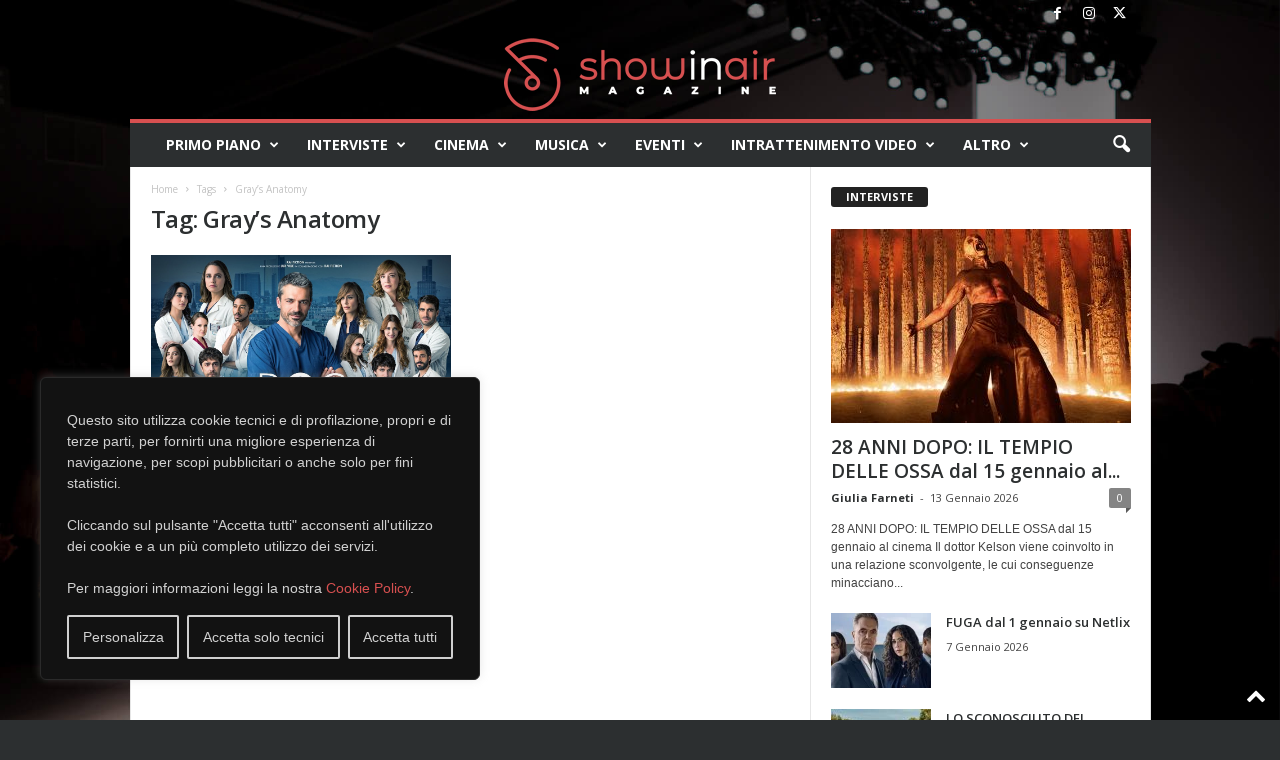

--- FILE ---
content_type: text/html; charset=UTF-8
request_url: https://showinair.news/tag/grays-anatomy/
body_size: 28333
content:
<!doctype html >
<!--[if IE 8]>    <html class="ie8" dir="ltr" lang="it-IT" prefix="og: https://ogp.me/ns#"> <![endif]-->
<!--[if IE 9]>    <html class="ie9" dir="ltr" lang="it-IT" prefix="og: https://ogp.me/ns#"> <![endif]-->
<!--[if gt IE 8]><!--> <html dir="ltr" lang="it-IT" prefix="og: https://ogp.me/ns#"> <!--<![endif]-->
<head>
    
    <meta charset="UTF-8" />
    <meta name="viewport" content="width=device-width, initial-scale=1.0">
    <link rel="pingback" href="https://showinair.news/xmlrpc.php" />
    	<style>img:is([sizes="auto" i], [sizes^="auto," i]) { contain-intrinsic-size: 3000px 1500px }</style>
	
		<!-- All in One SEO 4.9.3 - aioseo.com -->
		<title>Gray’s Anatomy | Showinair News</title>
	<meta name="robots" content="max-image-preview:large" />
	<link rel="canonical" href="https://showinair.news/tag/grays-anatomy/" />
	<meta name="generator" content="All in One SEO (AIOSEO) 4.9.3" />
		<script type="application/ld+json" class="aioseo-schema">
			{"@context":"https:\/\/schema.org","@graph":[{"@type":"BreadcrumbList","@id":"https:\/\/showinair.news\/tag\/grays-anatomy\/#breadcrumblist","itemListElement":[{"@type":"ListItem","@id":"https:\/\/showinair.news#listItem","position":1,"name":"Home","item":"https:\/\/showinair.news","nextItem":{"@type":"ListItem","@id":"https:\/\/showinair.news\/tag\/grays-anatomy\/#listItem","name":"Gray\u2019s Anatomy"}},{"@type":"ListItem","@id":"https:\/\/showinair.news\/tag\/grays-anatomy\/#listItem","position":2,"name":"Gray\u2019s Anatomy","previousItem":{"@type":"ListItem","@id":"https:\/\/showinair.news#listItem","name":"Home"}}]},{"@type":"CollectionPage","@id":"https:\/\/showinair.news\/tag\/grays-anatomy\/#collectionpage","url":"https:\/\/showinair.news\/tag\/grays-anatomy\/","name":"Gray\u2019s Anatomy | Showinair News","inLanguage":"it-IT","isPartOf":{"@id":"https:\/\/showinair.news\/#website"},"breadcrumb":{"@id":"https:\/\/showinair.news\/tag\/grays-anatomy\/#breadcrumblist"}},{"@type":"Organization","@id":"https:\/\/showinair.news\/#organization","name":"Showinair","description":"Magazine","url":"https:\/\/showinair.news\/","logo":{"@type":"ImageObject","url":"https:\/\/showinair.news\/wp-content\/uploads\/2022\/01\/logo-Brochure-showinair-A-COLORI-1-1.png","@id":"https:\/\/showinair.news\/tag\/grays-anatomy\/#organizationLogo","width":14782,"height":3680},"image":{"@id":"https:\/\/showinair.news\/tag\/grays-anatomy\/#organizationLogo"},"sameAs":["https:\/\/instagram.com\/showinair"]},{"@type":"WebSite","@id":"https:\/\/showinair.news\/#website","url":"https:\/\/showinair.news\/","name":"Showinair News","description":"Magazine","inLanguage":"it-IT","publisher":{"@id":"https:\/\/showinair.news\/#organization"}}]}
		</script>
		<!-- All in One SEO -->

<link rel="icon" type="image/png" href="https://showinair.news/wp-content/uploads/2023/11/faviconShowInAir.png"><link rel="apple-touch-icon" sizes="76x76" href="https://showinair.news/wp-content/uploads/2023/11/iconShowInAir-3.png"/><link rel="apple-touch-icon" sizes="120x120" href="https://showinair.news/wp-content/uploads/2023/11/iconShowInAir-2.png"/><link rel="apple-touch-icon" sizes="152x152" href="https://showinair.news/wp-content/uploads/2023/11/iconShowInAir.png"/><link rel='dns-prefetch' href='//fonts.googleapis.com' />
<link rel="alternate" type="application/rss+xml" title="Showinair News &raquo; Feed" href="https://showinair.news/feed/" />
<link rel="alternate" type="application/rss+xml" title="Showinair News &raquo; Gray’s Anatomy Feed del tag" href="https://showinair.news/tag/grays-anatomy/feed/" />
<script type="text/javascript">
/* <![CDATA[ */
window._wpemojiSettings = {"baseUrl":"https:\/\/s.w.org\/images\/core\/emoji\/15.0.3\/72x72\/","ext":".png","svgUrl":"https:\/\/s.w.org\/images\/core\/emoji\/15.0.3\/svg\/","svgExt":".svg","source":{"concatemoji":"https:\/\/showinair.news\/wp-includes\/js\/wp-emoji-release.min.js?ver=6.7.4"}};
/*! This file is auto-generated */
!function(i,n){var o,s,e;function c(e){try{var t={supportTests:e,timestamp:(new Date).valueOf()};sessionStorage.setItem(o,JSON.stringify(t))}catch(e){}}function p(e,t,n){e.clearRect(0,0,e.canvas.width,e.canvas.height),e.fillText(t,0,0);var t=new Uint32Array(e.getImageData(0,0,e.canvas.width,e.canvas.height).data),r=(e.clearRect(0,0,e.canvas.width,e.canvas.height),e.fillText(n,0,0),new Uint32Array(e.getImageData(0,0,e.canvas.width,e.canvas.height).data));return t.every(function(e,t){return e===r[t]})}function u(e,t,n){switch(t){case"flag":return n(e,"\ud83c\udff3\ufe0f\u200d\u26a7\ufe0f","\ud83c\udff3\ufe0f\u200b\u26a7\ufe0f")?!1:!n(e,"\ud83c\uddfa\ud83c\uddf3","\ud83c\uddfa\u200b\ud83c\uddf3")&&!n(e,"\ud83c\udff4\udb40\udc67\udb40\udc62\udb40\udc65\udb40\udc6e\udb40\udc67\udb40\udc7f","\ud83c\udff4\u200b\udb40\udc67\u200b\udb40\udc62\u200b\udb40\udc65\u200b\udb40\udc6e\u200b\udb40\udc67\u200b\udb40\udc7f");case"emoji":return!n(e,"\ud83d\udc26\u200d\u2b1b","\ud83d\udc26\u200b\u2b1b")}return!1}function f(e,t,n){var r="undefined"!=typeof WorkerGlobalScope&&self instanceof WorkerGlobalScope?new OffscreenCanvas(300,150):i.createElement("canvas"),a=r.getContext("2d",{willReadFrequently:!0}),o=(a.textBaseline="top",a.font="600 32px Arial",{});return e.forEach(function(e){o[e]=t(a,e,n)}),o}function t(e){var t=i.createElement("script");t.src=e,t.defer=!0,i.head.appendChild(t)}"undefined"!=typeof Promise&&(o="wpEmojiSettingsSupports",s=["flag","emoji"],n.supports={everything:!0,everythingExceptFlag:!0},e=new Promise(function(e){i.addEventListener("DOMContentLoaded",e,{once:!0})}),new Promise(function(t){var n=function(){try{var e=JSON.parse(sessionStorage.getItem(o));if("object"==typeof e&&"number"==typeof e.timestamp&&(new Date).valueOf()<e.timestamp+604800&&"object"==typeof e.supportTests)return e.supportTests}catch(e){}return null}();if(!n){if("undefined"!=typeof Worker&&"undefined"!=typeof OffscreenCanvas&&"undefined"!=typeof URL&&URL.createObjectURL&&"undefined"!=typeof Blob)try{var e="postMessage("+f.toString()+"("+[JSON.stringify(s),u.toString(),p.toString()].join(",")+"));",r=new Blob([e],{type:"text/javascript"}),a=new Worker(URL.createObjectURL(r),{name:"wpTestEmojiSupports"});return void(a.onmessage=function(e){c(n=e.data),a.terminate(),t(n)})}catch(e){}c(n=f(s,u,p))}t(n)}).then(function(e){for(var t in e)n.supports[t]=e[t],n.supports.everything=n.supports.everything&&n.supports[t],"flag"!==t&&(n.supports.everythingExceptFlag=n.supports.everythingExceptFlag&&n.supports[t]);n.supports.everythingExceptFlag=n.supports.everythingExceptFlag&&!n.supports.flag,n.DOMReady=!1,n.readyCallback=function(){n.DOMReady=!0}}).then(function(){return e}).then(function(){var e;n.supports.everything||(n.readyCallback(),(e=n.source||{}).concatemoji?t(e.concatemoji):e.wpemoji&&e.twemoji&&(t(e.twemoji),t(e.wpemoji)))}))}((window,document),window._wpemojiSettings);
/* ]]> */
</script>
<style id='wp-emoji-styles-inline-css' type='text/css'>

	img.wp-smiley, img.emoji {
		display: inline !important;
		border: none !important;
		box-shadow: none !important;
		height: 1em !important;
		width: 1em !important;
		margin: 0 0.07em !important;
		vertical-align: -0.1em !important;
		background: none !important;
		padding: 0 !important;
	}
</style>
<link rel='stylesheet' id='aioseo/css/src/vue/standalone/blocks/table-of-contents/global.scss-css' href='https://showinair.news/wp-content/plugins/all-in-one-seo-pack/dist/Lite/assets/css/table-of-contents/global.e90f6d47.css?ver=4.9.3' type='text/css' media='all' />
<style id='classic-theme-styles-inline-css' type='text/css'>
/*! This file is auto-generated */
.wp-block-button__link{color:#fff;background-color:#32373c;border-radius:9999px;box-shadow:none;text-decoration:none;padding:calc(.667em + 2px) calc(1.333em + 2px);font-size:1.125em}.wp-block-file__button{background:#32373c;color:#fff;text-decoration:none}
</style>
<style id='global-styles-inline-css' type='text/css'>
:root{--wp--preset--aspect-ratio--square: 1;--wp--preset--aspect-ratio--4-3: 4/3;--wp--preset--aspect-ratio--3-4: 3/4;--wp--preset--aspect-ratio--3-2: 3/2;--wp--preset--aspect-ratio--2-3: 2/3;--wp--preset--aspect-ratio--16-9: 16/9;--wp--preset--aspect-ratio--9-16: 9/16;--wp--preset--color--black: #000000;--wp--preset--color--cyan-bluish-gray: #abb8c3;--wp--preset--color--white: #ffffff;--wp--preset--color--pale-pink: #f78da7;--wp--preset--color--vivid-red: #cf2e2e;--wp--preset--color--luminous-vivid-orange: #ff6900;--wp--preset--color--luminous-vivid-amber: #fcb900;--wp--preset--color--light-green-cyan: #7bdcb5;--wp--preset--color--vivid-green-cyan: #00d084;--wp--preset--color--pale-cyan-blue: #8ed1fc;--wp--preset--color--vivid-cyan-blue: #0693e3;--wp--preset--color--vivid-purple: #9b51e0;--wp--preset--gradient--vivid-cyan-blue-to-vivid-purple: linear-gradient(135deg,rgba(6,147,227,1) 0%,rgb(155,81,224) 100%);--wp--preset--gradient--light-green-cyan-to-vivid-green-cyan: linear-gradient(135deg,rgb(122,220,180) 0%,rgb(0,208,130) 100%);--wp--preset--gradient--luminous-vivid-amber-to-luminous-vivid-orange: linear-gradient(135deg,rgba(252,185,0,1) 0%,rgba(255,105,0,1) 100%);--wp--preset--gradient--luminous-vivid-orange-to-vivid-red: linear-gradient(135deg,rgba(255,105,0,1) 0%,rgb(207,46,46) 100%);--wp--preset--gradient--very-light-gray-to-cyan-bluish-gray: linear-gradient(135deg,rgb(238,238,238) 0%,rgb(169,184,195) 100%);--wp--preset--gradient--cool-to-warm-spectrum: linear-gradient(135deg,rgb(74,234,220) 0%,rgb(151,120,209) 20%,rgb(207,42,186) 40%,rgb(238,44,130) 60%,rgb(251,105,98) 80%,rgb(254,248,76) 100%);--wp--preset--gradient--blush-light-purple: linear-gradient(135deg,rgb(255,206,236) 0%,rgb(152,150,240) 100%);--wp--preset--gradient--blush-bordeaux: linear-gradient(135deg,rgb(254,205,165) 0%,rgb(254,45,45) 50%,rgb(107,0,62) 100%);--wp--preset--gradient--luminous-dusk: linear-gradient(135deg,rgb(255,203,112) 0%,rgb(199,81,192) 50%,rgb(65,88,208) 100%);--wp--preset--gradient--pale-ocean: linear-gradient(135deg,rgb(255,245,203) 0%,rgb(182,227,212) 50%,rgb(51,167,181) 100%);--wp--preset--gradient--electric-grass: linear-gradient(135deg,rgb(202,248,128) 0%,rgb(113,206,126) 100%);--wp--preset--gradient--midnight: linear-gradient(135deg,rgb(2,3,129) 0%,rgb(40,116,252) 100%);--wp--preset--font-size--small: 10px;--wp--preset--font-size--medium: 20px;--wp--preset--font-size--large: 30px;--wp--preset--font-size--x-large: 42px;--wp--preset--font-size--regular: 14px;--wp--preset--font-size--larger: 48px;--wp--preset--spacing--20: 0.44rem;--wp--preset--spacing--30: 0.67rem;--wp--preset--spacing--40: 1rem;--wp--preset--spacing--50: 1.5rem;--wp--preset--spacing--60: 2.25rem;--wp--preset--spacing--70: 3.38rem;--wp--preset--spacing--80: 5.06rem;--wp--preset--shadow--natural: 6px 6px 9px rgba(0, 0, 0, 0.2);--wp--preset--shadow--deep: 12px 12px 50px rgba(0, 0, 0, 0.4);--wp--preset--shadow--sharp: 6px 6px 0px rgba(0, 0, 0, 0.2);--wp--preset--shadow--outlined: 6px 6px 0px -3px rgba(255, 255, 255, 1), 6px 6px rgba(0, 0, 0, 1);--wp--preset--shadow--crisp: 6px 6px 0px rgba(0, 0, 0, 1);}:where(.is-layout-flex){gap: 0.5em;}:where(.is-layout-grid){gap: 0.5em;}body .is-layout-flex{display: flex;}.is-layout-flex{flex-wrap: wrap;align-items: center;}.is-layout-flex > :is(*, div){margin: 0;}body .is-layout-grid{display: grid;}.is-layout-grid > :is(*, div){margin: 0;}:where(.wp-block-columns.is-layout-flex){gap: 2em;}:where(.wp-block-columns.is-layout-grid){gap: 2em;}:where(.wp-block-post-template.is-layout-flex){gap: 1.25em;}:where(.wp-block-post-template.is-layout-grid){gap: 1.25em;}.has-black-color{color: var(--wp--preset--color--black) !important;}.has-cyan-bluish-gray-color{color: var(--wp--preset--color--cyan-bluish-gray) !important;}.has-white-color{color: var(--wp--preset--color--white) !important;}.has-pale-pink-color{color: var(--wp--preset--color--pale-pink) !important;}.has-vivid-red-color{color: var(--wp--preset--color--vivid-red) !important;}.has-luminous-vivid-orange-color{color: var(--wp--preset--color--luminous-vivid-orange) !important;}.has-luminous-vivid-amber-color{color: var(--wp--preset--color--luminous-vivid-amber) !important;}.has-light-green-cyan-color{color: var(--wp--preset--color--light-green-cyan) !important;}.has-vivid-green-cyan-color{color: var(--wp--preset--color--vivid-green-cyan) !important;}.has-pale-cyan-blue-color{color: var(--wp--preset--color--pale-cyan-blue) !important;}.has-vivid-cyan-blue-color{color: var(--wp--preset--color--vivid-cyan-blue) !important;}.has-vivid-purple-color{color: var(--wp--preset--color--vivid-purple) !important;}.has-black-background-color{background-color: var(--wp--preset--color--black) !important;}.has-cyan-bluish-gray-background-color{background-color: var(--wp--preset--color--cyan-bluish-gray) !important;}.has-white-background-color{background-color: var(--wp--preset--color--white) !important;}.has-pale-pink-background-color{background-color: var(--wp--preset--color--pale-pink) !important;}.has-vivid-red-background-color{background-color: var(--wp--preset--color--vivid-red) !important;}.has-luminous-vivid-orange-background-color{background-color: var(--wp--preset--color--luminous-vivid-orange) !important;}.has-luminous-vivid-amber-background-color{background-color: var(--wp--preset--color--luminous-vivid-amber) !important;}.has-light-green-cyan-background-color{background-color: var(--wp--preset--color--light-green-cyan) !important;}.has-vivid-green-cyan-background-color{background-color: var(--wp--preset--color--vivid-green-cyan) !important;}.has-pale-cyan-blue-background-color{background-color: var(--wp--preset--color--pale-cyan-blue) !important;}.has-vivid-cyan-blue-background-color{background-color: var(--wp--preset--color--vivid-cyan-blue) !important;}.has-vivid-purple-background-color{background-color: var(--wp--preset--color--vivid-purple) !important;}.has-black-border-color{border-color: var(--wp--preset--color--black) !important;}.has-cyan-bluish-gray-border-color{border-color: var(--wp--preset--color--cyan-bluish-gray) !important;}.has-white-border-color{border-color: var(--wp--preset--color--white) !important;}.has-pale-pink-border-color{border-color: var(--wp--preset--color--pale-pink) !important;}.has-vivid-red-border-color{border-color: var(--wp--preset--color--vivid-red) !important;}.has-luminous-vivid-orange-border-color{border-color: var(--wp--preset--color--luminous-vivid-orange) !important;}.has-luminous-vivid-amber-border-color{border-color: var(--wp--preset--color--luminous-vivid-amber) !important;}.has-light-green-cyan-border-color{border-color: var(--wp--preset--color--light-green-cyan) !important;}.has-vivid-green-cyan-border-color{border-color: var(--wp--preset--color--vivid-green-cyan) !important;}.has-pale-cyan-blue-border-color{border-color: var(--wp--preset--color--pale-cyan-blue) !important;}.has-vivid-cyan-blue-border-color{border-color: var(--wp--preset--color--vivid-cyan-blue) !important;}.has-vivid-purple-border-color{border-color: var(--wp--preset--color--vivid-purple) !important;}.has-vivid-cyan-blue-to-vivid-purple-gradient-background{background: var(--wp--preset--gradient--vivid-cyan-blue-to-vivid-purple) !important;}.has-light-green-cyan-to-vivid-green-cyan-gradient-background{background: var(--wp--preset--gradient--light-green-cyan-to-vivid-green-cyan) !important;}.has-luminous-vivid-amber-to-luminous-vivid-orange-gradient-background{background: var(--wp--preset--gradient--luminous-vivid-amber-to-luminous-vivid-orange) !important;}.has-luminous-vivid-orange-to-vivid-red-gradient-background{background: var(--wp--preset--gradient--luminous-vivid-orange-to-vivid-red) !important;}.has-very-light-gray-to-cyan-bluish-gray-gradient-background{background: var(--wp--preset--gradient--very-light-gray-to-cyan-bluish-gray) !important;}.has-cool-to-warm-spectrum-gradient-background{background: var(--wp--preset--gradient--cool-to-warm-spectrum) !important;}.has-blush-light-purple-gradient-background{background: var(--wp--preset--gradient--blush-light-purple) !important;}.has-blush-bordeaux-gradient-background{background: var(--wp--preset--gradient--blush-bordeaux) !important;}.has-luminous-dusk-gradient-background{background: var(--wp--preset--gradient--luminous-dusk) !important;}.has-pale-ocean-gradient-background{background: var(--wp--preset--gradient--pale-ocean) !important;}.has-electric-grass-gradient-background{background: var(--wp--preset--gradient--electric-grass) !important;}.has-midnight-gradient-background{background: var(--wp--preset--gradient--midnight) !important;}.has-small-font-size{font-size: var(--wp--preset--font-size--small) !important;}.has-medium-font-size{font-size: var(--wp--preset--font-size--medium) !important;}.has-large-font-size{font-size: var(--wp--preset--font-size--large) !important;}.has-x-large-font-size{font-size: var(--wp--preset--font-size--x-large) !important;}
:where(.wp-block-post-template.is-layout-flex){gap: 1.25em;}:where(.wp-block-post-template.is-layout-grid){gap: 1.25em;}
:where(.wp-block-columns.is-layout-flex){gap: 2em;}:where(.wp-block-columns.is-layout-grid){gap: 2em;}
:root :where(.wp-block-pullquote){font-size: 1.5em;line-height: 1.6;}
</style>
<link rel='stylesheet' id='google-fonts-style-css' href='https://fonts.googleapis.com/css?family=Open+Sans%3A400%2C600%2C700%7CRoboto+Condensed%3A400%2C500%2C700&#038;display=swap&#038;ver=5.4.3.1' type='text/css' media='all' />
<link rel='stylesheet' id='js_composer_front-css' href='https://showinair.news/wp-content/plugins/js_composer/assets/css/js_composer.min.css?ver=7.0' type='text/css' media='all' />
<link rel='stylesheet' id='td-theme-css' href='https://showinair.news/wp-content/themes/Newsmag/style.css?ver=5.4.3.1' type='text/css' media='all' />
<style id='td-theme-inline-css' type='text/css'>
    
        /* custom css - generated by TagDiv Composer */
        @media (max-width: 767px) {
            .td-header-desktop-wrap {
                display: none;
            }
        }
        @media (min-width: 767px) {
            .td-header-mobile-wrap {
                display: none;
            }
        }
    
	
</style>
<link rel='stylesheet' id='mpc-massive-style-css' href='https://showinair.news/wp-content/plugins/mpc-massive/assets/css/mpc-styles.css?ver=6.7.4' type='text/css' media='all' />
<link rel='stylesheet' id='td-legacy-framework-front-style-css' href='https://showinair.news/wp-content/plugins/td-composer/legacy/Newsmag/assets/css/td_legacy_main.css?ver=e5fcc38395b0030bac3ad179898970d6x' type='text/css' media='all' />
<link rel='stylesheet' id='td-theme-demo-style-css' href='https://showinair.news/wp-content/plugins/td-composer/legacy/Newsmag/includes/demos/fashion/demo_style.css?ver=5.4.3.1' type='text/css' media='all' />
<script type="text/javascript" id="cookie-law-info-js-extra">
/* <![CDATA[ */
var _ckyConfig = {"_ipData":[],"_assetsURL":"https:\/\/showinair.news\/wp-content\/plugins\/cookie-law-info\/lite\/frontend\/images\/","_publicURL":"https:\/\/showinair.news","_expiry":"180","_categories":[{"name":"Necessari","slug":"necessary","isNecessary":true,"ccpaDoNotSell":true,"cookies":[{"cookieID":"cookieyes-consent","domain":"Showinair","provider":""}],"active":true,"defaultConsent":{"gdpr":true,"ccpa":true}},{"name":"Funzionali","slug":"functional","isNecessary":false,"ccpaDoNotSell":true,"cookies":[],"active":true,"defaultConsent":{"gdpr":true,"ccpa":false}},{"name":"Statistici","slug":"analytics","isNecessary":false,"ccpaDoNotSell":true,"cookies":[{"cookieID":"_ga","domain":"Google","provider":"google-analytics.com"},{"cookieID":"_gat","domain":"Google","provider":"google-analytics.com"},{"cookieID":"_gid","domain":"Google","provider":"google-analytics.com"}],"active":true,"defaultConsent":{"gdpr":false,"ccpa":false}},{"name":"Prestazionali","slug":"performance","isNecessary":false,"ccpaDoNotSell":true,"cookies":[],"active":true,"defaultConsent":{"gdpr":false,"ccpa":false}},{"name":"Pubblicitari","slug":"advertisement","isNecessary":false,"ccpaDoNotSell":true,"cookies":[{"cookieID":"_fbp","domain":"Facebook","provider":""},{"cookieID":"_ga","domain":"Google","provider":""}],"active":true,"defaultConsent":{"gdpr":false,"ccpa":false}}],"_activeLaw":"gdpr","_rootDomain":"","_block":"1","_showBanner":"1","_bannerConfig":{"settings":{"type":"box","preferenceCenterType":"popup","position":"bottom-left","applicableLaw":"gdpr"},"behaviours":{"reloadBannerOnAccept":false,"loadAnalyticsByDefault":false,"animations":{"onLoad":"animate","onHide":"sticky"}},"config":{"revisitConsent":{"status":true,"tag":"revisit-consent","position":"bottom-left","meta":{"url":"#"},"styles":{"background-color":"#0056A7"},"elements":{"title":{"type":"text","tag":"revisit-consent-title","status":true,"styles":{"color":"#0056a7"}}}},"preferenceCenter":{"toggle":{"status":true,"tag":"detail-category-toggle","type":"toggle","states":{"active":{"styles":{"background-color":"#1863DC"}},"inactive":{"styles":{"background-color":"#D0D5D2"}}}}},"categoryPreview":{"status":false,"toggle":{"status":true,"tag":"detail-category-preview-toggle","type":"toggle","states":{"active":{"styles":{"background-color":"#1863DC"}},"inactive":{"styles":{"background-color":"#D0D5D2"}}}}},"videoPlaceholder":{"status":true,"styles":{"background-color":"#000000","border-color":"#000000","color":"#ffffff"}},"readMore":{"status":false,"tag":"readmore-button","type":"link","meta":{"noFollow":true,"newTab":true},"styles":{"color":"#1863dc","background-color":"transparent","border-color":"transparent"}},"auditTable":{"status":true},"optOption":{"status":true,"toggle":{"status":true,"tag":"optout-option-toggle","type":"toggle","states":{"active":{"styles":{"background-color":"#1863DC"}},"inactive":{"styles":{"background-color":"#d0d5d2"}}}}}}},"_version":"3.2.8","_logConsent":"1","_tags":[{"tag":"accept-button","styles":{"color":"#d0d0d0","background-color":"transparent","border-color":"#d0d0d0"}},{"tag":"reject-button","styles":{"color":"#d0d0d0","background-color":"transparent","border-color":"#d0d0d0"}},{"tag":"settings-button","styles":{"color":"#d0d0d0","background-color":"transparent","border-color":"#d0d0d0"}},{"tag":"readmore-button","styles":{"color":"#1863dc","background-color":"transparent","border-color":"transparent"}},{"tag":"donotsell-button","styles":{"color":"#1863DC","background-color":"transparent","border-color":"transparent"}},{"tag":"accept-button","styles":{"color":"#d0d0d0","background-color":"transparent","border-color":"#d0d0d0"}},{"tag":"revisit-consent","styles":{"background-color":"#0056A7"}}],"_shortCodes":[{"key":"cky_readmore","content":"<a href=\"#\" class=\"cky-policy\" aria-label=\"Politica sui cookie\" target=\"_blank\" rel=\"noopener\" data-cky-tag=\"readmore-button\">Politica sui cookie<\/a>","tag":"readmore-button","status":false,"attributes":{"rel":"nofollow","target":"_blank"}},{"key":"cky_show_desc","content":"<button class=\"cky-show-desc-btn\" data-cky-tag=\"show-desc-button\" aria-label=\"Mostra tutto\">Mostra tutto<\/button>","tag":"show-desc-button","status":true,"attributes":[]},{"key":"cky_hide_desc","content":"<button class=\"cky-show-desc-btn\" data-cky-tag=\"hide-desc-button\" aria-label=\"Mostra meno\">Mostra meno<\/button>","tag":"hide-desc-button","status":true,"attributes":[]},{"key":"cky_category_toggle_label","content":"[cky_{{status}}_category_label] [cky_preference_{{category_slug}}_title]","tag":"","status":true,"attributes":[]},{"key":"cky_enable_category_label","content":"Abilitare","tag":"","status":true,"attributes":[]},{"key":"cky_disable_category_label","content":"Disattivare","tag":"","status":true,"attributes":[]},{"key":"cky_video_placeholder","content":"<div class=\"video-placeholder-normal\" data-cky-tag=\"video-placeholder\" id=\"[UNIQUEID]\"><p class=\"video-placeholder-text-normal\" data-cky-tag=\"placeholder-title\">Si prega di accettare il consenso ai cookie per visualizzare questo contenuto<\/p><\/div>","tag":"","status":true,"attributes":[]},{"key":"cky_enable_optout_label","content":"Abilitare","tag":"","status":true,"attributes":[]},{"key":"cky_disable_optout_label","content":"Disattivare","tag":"","status":true,"attributes":[]},{"key":"cky_optout_toggle_label","content":"[cky_{{status}}_optout_label] [cky_optout_option_title]","tag":"","status":true,"attributes":[]},{"key":"cky_optout_option_title","content":"Non vendere o condividere i miei dati personali","tag":"","status":true,"attributes":[]},{"key":"cky_optout_close_label","content":"Vicino","tag":"","status":true,"attributes":[]}],"_rtl":"","_language":"it","_providersToBlock":[{"re":"google-analytics.com","categories":["analytics"]}]};
var _ckyStyles = {"css":".cky-overlay{background: #000000; opacity: 0.4; position: fixed; top: 0; left: 0; width: 100%; height: 100%; z-index: 99999999;}.cky-hide{display: none;}.cky-btn-revisit-wrapper{display: flex; align-items: center; justify-content: center; background: #0056a7; width: 45px; height: 45px; border-radius: 50%; position: fixed; z-index: 999999; cursor: pointer;}.cky-revisit-bottom-left{bottom: 15px; left: 15px;}.cky-revisit-bottom-right{bottom: 15px; right: 15px;}.cky-btn-revisit-wrapper .cky-btn-revisit{display: flex; align-items: center; justify-content: center; background: none; border: none; cursor: pointer; position: relative; margin: 0; padding: 0;}.cky-btn-revisit-wrapper .cky-btn-revisit img{max-width: fit-content; margin: 0; height: 30px; width: 30px;}.cky-revisit-bottom-left:hover::before{content: attr(data-tooltip); position: absolute; background: #4e4b66; color: #ffffff; left: calc(100% + 7px); font-size: 12px; line-height: 16px; width: max-content; padding: 4px 8px; border-radius: 4px;}.cky-revisit-bottom-left:hover::after{position: absolute; content: \"\"; border: 5px solid transparent; left: calc(100% + 2px); border-left-width: 0; border-right-color: #4e4b66;}.cky-revisit-bottom-right:hover::before{content: attr(data-tooltip); position: absolute; background: #4e4b66; color: #ffffff; right: calc(100% + 7px); font-size: 12px; line-height: 16px; width: max-content; padding: 4px 8px; border-radius: 4px;}.cky-revisit-bottom-right:hover::after{position: absolute; content: \"\"; border: 5px solid transparent; right: calc(100% + 2px); border-right-width: 0; border-left-color: #4e4b66;}.cky-revisit-hide{display: none;}.cky-consent-container{position: fixed; width: 440px; box-sizing: border-box; z-index: 9999999; border-radius: 6px;}.cky-consent-container .cky-consent-bar{background: #ffffff; border: 1px solid; padding: 20px 26px; box-shadow: 0 -1px 10px 0 #acabab4d; border-radius: 6px;}.cky-box-bottom-left{bottom: 40px; left: 40px;}.cky-box-bottom-right{bottom: 40px; right: 40px;}.cky-box-top-left{top: 40px; left: 40px;}.cky-box-top-right{top: 40px; right: 40px;}.cky-custom-brand-logo-wrapper .cky-custom-brand-logo{width: 100px; height: auto; margin: 0 0 12px 0;}.cky-notice .cky-title{color: #212121; font-weight: 700; font-size: 18px; line-height: 24px; margin: 0 0 12px 0;}.cky-notice-des *,.cky-preference-content-wrapper *,.cky-accordion-header-des *,.cky-gpc-wrapper .cky-gpc-desc *{font-size: 14px;}.cky-notice-des{color: #212121; font-size: 14px; line-height: 24px; font-weight: 400;}.cky-notice-des img{height: 25px; width: 25px;}.cky-consent-bar .cky-notice-des p,.cky-gpc-wrapper .cky-gpc-desc p,.cky-preference-body-wrapper .cky-preference-content-wrapper p,.cky-accordion-header-wrapper .cky-accordion-header-des p,.cky-cookie-des-table li div:last-child p{color: inherit; margin-top: 0; overflow-wrap: break-word;}.cky-notice-des P:last-child,.cky-preference-content-wrapper p:last-child,.cky-cookie-des-table li div:last-child p:last-child,.cky-gpc-wrapper .cky-gpc-desc p:last-child{margin-bottom: 0;}.cky-notice-des a.cky-policy,.cky-notice-des button.cky-policy{font-size: 14px; color: #1863dc; white-space: nowrap; cursor: pointer; background: transparent; border: 1px solid; text-decoration: underline;}.cky-notice-des button.cky-policy{padding: 0;}.cky-notice-des a.cky-policy:focus-visible,.cky-notice-des button.cky-policy:focus-visible,.cky-preference-content-wrapper .cky-show-desc-btn:focus-visible,.cky-accordion-header .cky-accordion-btn:focus-visible,.cky-preference-header .cky-btn-close:focus-visible,.cky-switch input[type=\"checkbox\"]:focus-visible,.cky-footer-wrapper a:focus-visible,.cky-btn:focus-visible{outline: 2px solid #1863dc; outline-offset: 2px;}.cky-btn:focus:not(:focus-visible),.cky-accordion-header .cky-accordion-btn:focus:not(:focus-visible),.cky-preference-content-wrapper .cky-show-desc-btn:focus:not(:focus-visible),.cky-btn-revisit-wrapper .cky-btn-revisit:focus:not(:focus-visible),.cky-preference-header .cky-btn-close:focus:not(:focus-visible),.cky-consent-bar .cky-banner-btn-close:focus:not(:focus-visible){outline: 0;}button.cky-show-desc-btn:not(:hover):not(:active){color: #1863dc; background: transparent;}button.cky-accordion-btn:not(:hover):not(:active),button.cky-banner-btn-close:not(:hover):not(:active),button.cky-btn-revisit:not(:hover):not(:active),button.cky-btn-close:not(:hover):not(:active){background: transparent;}.cky-consent-bar button:hover,.cky-modal.cky-modal-open button:hover,.cky-consent-bar button:focus,.cky-modal.cky-modal-open button:focus{text-decoration: none;}.cky-notice-btn-wrapper{display: flex; justify-content: flex-start; align-items: center; flex-wrap: wrap; margin-top: 16px;}.cky-notice-btn-wrapper .cky-btn{text-shadow: none; box-shadow: none;}.cky-btn{flex: auto; max-width: 100%; font-size: 14px; font-family: inherit; line-height: 24px; padding: 8px; font-weight: 500; margin: 0 8px 0 0; border-radius: 2px; cursor: pointer; text-align: center; text-transform: none; min-height: 0;}.cky-btn:hover{opacity: 0.8;}.cky-btn-customize{color: #1863dc; background: transparent; border: 2px solid #1863dc;}.cky-btn-reject{color: #1863dc; background: transparent; border: 2px solid #1863dc;}.cky-btn-accept{background: #1863dc; color: #ffffff; border: 2px solid #1863dc;}.cky-btn:last-child{margin-right: 0;}@media (max-width: 576px){.cky-box-bottom-left{bottom: 0; left: 0;}.cky-box-bottom-right{bottom: 0; right: 0;}.cky-box-top-left{top: 0; left: 0;}.cky-box-top-right{top: 0; right: 0;}}@media (max-width: 440px){.cky-box-bottom-left, .cky-box-bottom-right, .cky-box-top-left, .cky-box-top-right{width: 100%; max-width: 100%;}.cky-consent-container .cky-consent-bar{padding: 20px 0;}.cky-custom-brand-logo-wrapper, .cky-notice .cky-title, .cky-notice-des, .cky-notice-btn-wrapper{padding: 0 24px;}.cky-notice-des{max-height: 40vh; overflow-y: scroll;}.cky-notice-btn-wrapper{flex-direction: column; margin-top: 0;}.cky-btn{width: 100%; margin: 10px 0 0 0;}.cky-notice-btn-wrapper .cky-btn-customize{order: 2;}.cky-notice-btn-wrapper .cky-btn-reject{order: 3;}.cky-notice-btn-wrapper .cky-btn-accept{order: 1; margin-top: 16px;}}@media (max-width: 352px){.cky-notice .cky-title{font-size: 16px;}.cky-notice-des *{font-size: 12px;}.cky-notice-des, .cky-btn{font-size: 12px;}}.cky-modal.cky-modal-open{display: flex; visibility: visible; -webkit-transform: translate(-50%, -50%); -moz-transform: translate(-50%, -50%); -ms-transform: translate(-50%, -50%); -o-transform: translate(-50%, -50%); transform: translate(-50%, -50%); top: 50%; left: 50%; transition: all 1s ease;}.cky-modal{box-shadow: 0 32px 68px rgba(0, 0, 0, 0.3); margin: 0 auto; position: fixed; max-width: 100%; background: #ffffff; top: 50%; box-sizing: border-box; border-radius: 6px; z-index: 999999999; color: #212121; -webkit-transform: translate(-50%, 100%); -moz-transform: translate(-50%, 100%); -ms-transform: translate(-50%, 100%); -o-transform: translate(-50%, 100%); transform: translate(-50%, 100%); visibility: hidden; transition: all 0s ease;}.cky-preference-center{max-height: 79vh; overflow: hidden; width: 845px; overflow: hidden; flex: 1 1 0; display: flex; flex-direction: column; border-radius: 6px;}.cky-preference-header{display: flex; align-items: center; justify-content: space-between; padding: 22px 24px; border-bottom: 1px solid;}.cky-preference-header .cky-preference-title{font-size: 18px; font-weight: 700; line-height: 24px;}.cky-preference-header .cky-btn-close{margin: 0; cursor: pointer; vertical-align: middle; padding: 0; background: none; border: none; width: auto; height: auto; min-height: 0; line-height: 0; text-shadow: none; box-shadow: none;}.cky-preference-header .cky-btn-close img{margin: 0; height: 10px; width: 10px;}.cky-preference-body-wrapper{padding: 0 24px; flex: 1; overflow: auto; box-sizing: border-box;}.cky-preference-content-wrapper,.cky-gpc-wrapper .cky-gpc-desc{font-size: 14px; line-height: 24px; font-weight: 400; padding: 12px 0;}.cky-preference-content-wrapper{border-bottom: 1px solid;}.cky-preference-content-wrapper img{height: 25px; width: 25px;}.cky-preference-content-wrapper .cky-show-desc-btn{font-size: 14px; font-family: inherit; color: #1863dc; text-decoration: none; line-height: 24px; padding: 0; margin: 0; white-space: nowrap; cursor: pointer; background: transparent; border-color: transparent; text-transform: none; min-height: 0; text-shadow: none; box-shadow: none;}.cky-accordion-wrapper{margin-bottom: 10px;}.cky-accordion{border-bottom: 1px solid;}.cky-accordion:last-child{border-bottom: none;}.cky-accordion .cky-accordion-item{display: flex; margin-top: 10px;}.cky-accordion .cky-accordion-body{display: none;}.cky-accordion.cky-accordion-active .cky-accordion-body{display: block; padding: 0 22px; margin-bottom: 16px;}.cky-accordion-header-wrapper{cursor: pointer; width: 100%;}.cky-accordion-item .cky-accordion-header{display: flex; justify-content: space-between; align-items: center;}.cky-accordion-header .cky-accordion-btn{font-size: 16px; font-family: inherit; color: #212121; line-height: 24px; background: none; border: none; font-weight: 700; padding: 0; margin: 0; cursor: pointer; text-transform: none; min-height: 0; text-shadow: none; box-shadow: none;}.cky-accordion-header .cky-always-active{color: #008000; font-weight: 600; line-height: 24px; font-size: 14px;}.cky-accordion-header-des{font-size: 14px; line-height: 24px; margin: 10px 0 16px 0;}.cky-accordion-chevron{margin-right: 22px; position: relative; cursor: pointer;}.cky-accordion-chevron-hide{display: none;}.cky-accordion .cky-accordion-chevron i::before{content: \"\"; position: absolute; border-right: 1.4px solid; border-bottom: 1.4px solid; border-color: inherit; height: 6px; width: 6px; -webkit-transform: rotate(-45deg); -moz-transform: rotate(-45deg); -ms-transform: rotate(-45deg); -o-transform: rotate(-45deg); transform: rotate(-45deg); transition: all 0.2s ease-in-out; top: 8px;}.cky-accordion.cky-accordion-active .cky-accordion-chevron i::before{-webkit-transform: rotate(45deg); -moz-transform: rotate(45deg); -ms-transform: rotate(45deg); -o-transform: rotate(45deg); transform: rotate(45deg);}.cky-audit-table{background: #f4f4f4; border-radius: 6px;}.cky-audit-table .cky-empty-cookies-text{color: inherit; font-size: 12px; line-height: 24px; margin: 0; padding: 10px;}.cky-audit-table .cky-cookie-des-table{font-size: 12px; line-height: 24px; font-weight: normal; padding: 15px 10px; border-bottom: 1px solid; border-bottom-color: inherit; margin: 0;}.cky-audit-table .cky-cookie-des-table:last-child{border-bottom: none;}.cky-audit-table .cky-cookie-des-table li{list-style-type: none; display: flex; padding: 3px 0;}.cky-audit-table .cky-cookie-des-table li:first-child{padding-top: 0;}.cky-cookie-des-table li div:first-child{width: 100px; font-weight: 600; word-break: break-word; word-wrap: break-word;}.cky-cookie-des-table li div:last-child{flex: 1; word-break: break-word; word-wrap: break-word; margin-left: 8px;}.cky-footer-shadow{display: block; width: 100%; height: 40px; background: linear-gradient(180deg, rgba(255, 255, 255, 0) 0%, #ffffff 100%); position: absolute; bottom: calc(100% - 1px);}.cky-footer-wrapper{position: relative;}.cky-prefrence-btn-wrapper{display: flex; flex-wrap: wrap; align-items: center; justify-content: center; padding: 22px 24px; border-top: 1px solid;}.cky-prefrence-btn-wrapper .cky-btn{flex: auto; max-width: 100%; text-shadow: none; box-shadow: none;}.cky-btn-preferences{color: #1863dc; background: transparent; border: 2px solid #1863dc;}.cky-preference-header,.cky-preference-body-wrapper,.cky-preference-content-wrapper,.cky-accordion-wrapper,.cky-accordion,.cky-accordion-wrapper,.cky-footer-wrapper,.cky-prefrence-btn-wrapper{border-color: inherit;}@media (max-width: 845px){.cky-modal{max-width: calc(100% - 16px);}}@media (max-width: 576px){.cky-modal{max-width: 100%;}.cky-preference-center{max-height: 100vh;}.cky-prefrence-btn-wrapper{flex-direction: column;}.cky-accordion.cky-accordion-active .cky-accordion-body{padding-right: 0;}.cky-prefrence-btn-wrapper .cky-btn{width: 100%; margin: 10px 0 0 0;}.cky-prefrence-btn-wrapper .cky-btn-reject{order: 3;}.cky-prefrence-btn-wrapper .cky-btn-accept{order: 1; margin-top: 0;}.cky-prefrence-btn-wrapper .cky-btn-preferences{order: 2;}}@media (max-width: 425px){.cky-accordion-chevron{margin-right: 15px;}.cky-notice-btn-wrapper{margin-top: 0;}.cky-accordion.cky-accordion-active .cky-accordion-body{padding: 0 15px;}}@media (max-width: 352px){.cky-preference-header .cky-preference-title{font-size: 16px;}.cky-preference-header{padding: 16px 24px;}.cky-preference-content-wrapper *, .cky-accordion-header-des *{font-size: 12px;}.cky-preference-content-wrapper, .cky-preference-content-wrapper .cky-show-more, .cky-accordion-header .cky-always-active, .cky-accordion-header-des, .cky-preference-content-wrapper .cky-show-desc-btn, .cky-notice-des a.cky-policy{font-size: 12px;}.cky-accordion-header .cky-accordion-btn{font-size: 14px;}}.cky-switch{display: flex;}.cky-switch input[type=\"checkbox\"]{position: relative; width: 44px; height: 24px; margin: 0; background: #d0d5d2; -webkit-appearance: none; border-radius: 50px; cursor: pointer; outline: 0; border: none; top: 0;}.cky-switch input[type=\"checkbox\"]:checked{background: #1863dc;}.cky-switch input[type=\"checkbox\"]:before{position: absolute; content: \"\"; height: 20px; width: 20px; left: 2px; bottom: 2px; border-radius: 50%; background-color: white; -webkit-transition: 0.4s; transition: 0.4s; margin: 0;}.cky-switch input[type=\"checkbox\"]:after{display: none;}.cky-switch input[type=\"checkbox\"]:checked:before{-webkit-transform: translateX(20px); -ms-transform: translateX(20px); transform: translateX(20px);}@media (max-width: 425px){.cky-switch input[type=\"checkbox\"]{width: 38px; height: 21px;}.cky-switch input[type=\"checkbox\"]:before{height: 17px; width: 17px;}.cky-switch input[type=\"checkbox\"]:checked:before{-webkit-transform: translateX(17px); -ms-transform: translateX(17px); transform: translateX(17px);}}.cky-consent-bar .cky-banner-btn-close{position: absolute; right: 9px; top: 5px; background: none; border: none; cursor: pointer; padding: 0; margin: 0; min-height: 0; line-height: 0; height: auto; width: auto; text-shadow: none; box-shadow: none;}.cky-consent-bar .cky-banner-btn-close img{height: 9px; width: 9px; margin: 0;}.cky-notice-group{font-size: 14px; line-height: 24px; font-weight: 400; color: #212121;}.cky-notice-btn-wrapper .cky-btn-do-not-sell{font-size: 14px; line-height: 24px; padding: 6px 0; margin: 0; font-weight: 500; background: none; border-radius: 2px; border: none; cursor: pointer; text-align: left; color: #1863dc; background: transparent; border-color: transparent; box-shadow: none; text-shadow: none;}.cky-consent-bar .cky-banner-btn-close:focus-visible,.cky-notice-btn-wrapper .cky-btn-do-not-sell:focus-visible,.cky-opt-out-btn-wrapper .cky-btn:focus-visible,.cky-opt-out-checkbox-wrapper input[type=\"checkbox\"].cky-opt-out-checkbox:focus-visible{outline: 2px solid #1863dc; outline-offset: 2px;}@media (max-width: 440px){.cky-consent-container{width: 100%;}}@media (max-width: 352px){.cky-notice-des a.cky-policy, .cky-notice-btn-wrapper .cky-btn-do-not-sell{font-size: 12px;}}.cky-opt-out-wrapper{padding: 12px 0;}.cky-opt-out-wrapper .cky-opt-out-checkbox-wrapper{display: flex; align-items: center;}.cky-opt-out-checkbox-wrapper .cky-opt-out-checkbox-label{font-size: 16px; font-weight: 700; line-height: 24px; margin: 0 0 0 12px; cursor: pointer;}.cky-opt-out-checkbox-wrapper input[type=\"checkbox\"].cky-opt-out-checkbox{background-color: #ffffff; border: 1px solid black; width: 20px; height: 18.5px; margin: 0; -webkit-appearance: none; position: relative; display: flex; align-items: center; justify-content: center; border-radius: 2px; cursor: pointer;}.cky-opt-out-checkbox-wrapper input[type=\"checkbox\"].cky-opt-out-checkbox:checked{background-color: #1863dc; border: none;}.cky-opt-out-checkbox-wrapper input[type=\"checkbox\"].cky-opt-out-checkbox:checked::after{left: 6px; bottom: 4px; width: 7px; height: 13px; border: solid #ffffff; border-width: 0 3px 3px 0; border-radius: 2px; -webkit-transform: rotate(45deg); -ms-transform: rotate(45deg); transform: rotate(45deg); content: \"\"; position: absolute; box-sizing: border-box;}.cky-opt-out-checkbox-wrapper.cky-disabled .cky-opt-out-checkbox-label,.cky-opt-out-checkbox-wrapper.cky-disabled input[type=\"checkbox\"].cky-opt-out-checkbox{cursor: no-drop;}.cky-gpc-wrapper{margin: 0 0 0 32px;}.cky-footer-wrapper .cky-opt-out-btn-wrapper{display: flex; flex-wrap: wrap; align-items: center; justify-content: center; padding: 22px 24px;}.cky-opt-out-btn-wrapper .cky-btn{flex: auto; max-width: 100%; text-shadow: none; box-shadow: none;}.cky-opt-out-btn-wrapper .cky-btn-cancel{border: 1px solid #dedfe0; background: transparent; color: #858585;}.cky-opt-out-btn-wrapper .cky-btn-confirm{background: #1863dc; color: #ffffff; border: 1px solid #1863dc;}@media (max-width: 352px){.cky-opt-out-checkbox-wrapper .cky-opt-out-checkbox-label{font-size: 14px;}.cky-gpc-wrapper .cky-gpc-desc, .cky-gpc-wrapper .cky-gpc-desc *{font-size: 12px;}.cky-opt-out-checkbox-wrapper input[type=\"checkbox\"].cky-opt-out-checkbox{width: 16px; height: 16px;}.cky-opt-out-checkbox-wrapper input[type=\"checkbox\"].cky-opt-out-checkbox:checked::after{left: 5px; bottom: 4px; width: 3px; height: 9px;}.cky-gpc-wrapper{margin: 0 0 0 28px;}}.video-placeholder-youtube{background-size: 100% 100%; background-position: center; background-repeat: no-repeat; background-color: #b2b0b059; position: relative; display: flex; align-items: center; justify-content: center; max-width: 100%;}.video-placeholder-text-youtube{text-align: center; align-items: center; padding: 10px 16px; background-color: #000000cc; color: #ffffff; border: 1px solid; border-radius: 2px; cursor: pointer;}.video-placeholder-normal{background-image: url(\"\/wp-content\/plugins\/cookie-law-info\/lite\/frontend\/images\/placeholder.svg\"); background-size: 80px; background-position: center; background-repeat: no-repeat; background-color: #b2b0b059; position: relative; display: flex; align-items: flex-end; justify-content: center; max-width: 100%;}.video-placeholder-text-normal{align-items: center; padding: 10px 16px; text-align: center; border: 1px solid; border-radius: 2px; cursor: pointer;}.cky-rtl{direction: rtl; text-align: right;}.cky-rtl .cky-banner-btn-close{left: 9px; right: auto;}.cky-rtl .cky-notice-btn-wrapper .cky-btn:last-child{margin-right: 8px;}.cky-rtl .cky-notice-btn-wrapper .cky-btn:first-child{margin-right: 0;}.cky-rtl .cky-notice-btn-wrapper{margin-left: 0; margin-right: 15px;}.cky-rtl .cky-prefrence-btn-wrapper .cky-btn{margin-right: 8px;}.cky-rtl .cky-prefrence-btn-wrapper .cky-btn:first-child{margin-right: 0;}.cky-rtl .cky-accordion .cky-accordion-chevron i::before{border: none; border-left: 1.4px solid; border-top: 1.4px solid; left: 12px;}.cky-rtl .cky-accordion.cky-accordion-active .cky-accordion-chevron i::before{-webkit-transform: rotate(-135deg); -moz-transform: rotate(-135deg); -ms-transform: rotate(-135deg); -o-transform: rotate(-135deg); transform: rotate(-135deg);}@media (max-width: 768px){.cky-rtl .cky-notice-btn-wrapper{margin-right: 0;}}@media (max-width: 576px){.cky-rtl .cky-notice-btn-wrapper .cky-btn:last-child{margin-right: 0;}.cky-rtl .cky-prefrence-btn-wrapper .cky-btn{margin-right: 0;}.cky-rtl .cky-accordion.cky-accordion-active .cky-accordion-body{padding: 0 22px 0 0;}}@media (max-width: 425px){.cky-rtl .cky-accordion.cky-accordion-active .cky-accordion-body{padding: 0 15px 0 0;}}.cky-rtl .cky-opt-out-btn-wrapper .cky-btn{margin-right: 12px;}.cky-rtl .cky-opt-out-btn-wrapper .cky-btn:first-child{margin-right: 0;}.cky-rtl .cky-opt-out-checkbox-wrapper .cky-opt-out-checkbox-label{margin: 0 12px 0 0;}"};
/* ]]> */
</script>
<script type="text/javascript" src="https://showinair.news/wp-content/plugins/cookie-law-info/lite/frontend/js/script.min.js?ver=3.2.8" id="cookie-law-info-js"></script>
<script type="text/javascript" src="https://showinair.news/wp-includes/js/jquery/jquery.min.js?ver=3.7.1" id="jquery-core-js"></script>
<script type="text/javascript" src="https://showinair.news/wp-includes/js/jquery/jquery-migrate.min.js?ver=3.4.1" id="jquery-migrate-js"></script>
<script></script><link rel="https://api.w.org/" href="https://showinair.news/wp-json/" /><link rel="alternate" title="JSON" type="application/json" href="https://showinair.news/wp-json/wp/v2/tags/1707" /><link rel="EditURI" type="application/rsd+xml" title="RSD" href="https://showinair.news/xmlrpc.php?rsd" />
<meta name="generator" content="WordPress 6.7.4" />
<style id="cky-style-inline">[data-cky-tag]{visibility:hidden;}</style><meta name="generator" content="Powered by WPBakery Page Builder - drag and drop page builder for WordPress."/>

<!-- JS generated by theme -->

<script type="text/javascript" id="td-generated-header-js">
    
    

	    var tdBlocksArray = []; //here we store all the items for the current page

	    // td_block class - each ajax block uses a object of this class for requests
	    function tdBlock() {
		    this.id = '';
		    this.block_type = 1; //block type id (1-234 etc)
		    this.atts = '';
		    this.td_column_number = '';
		    this.td_current_page = 1; //
		    this.post_count = 0; //from wp
		    this.found_posts = 0; //from wp
		    this.max_num_pages = 0; //from wp
		    this.td_filter_value = ''; //current live filter value
		    this.is_ajax_running = false;
		    this.td_user_action = ''; // load more or infinite loader (used by the animation)
		    this.header_color = '';
		    this.ajax_pagination_infinite_stop = ''; //show load more at page x
	    }

        // td_js_generator - mini detector
        ( function () {
            var htmlTag = document.getElementsByTagName("html")[0];

	        if ( navigator.userAgent.indexOf("MSIE 10.0") > -1 ) {
                htmlTag.className += ' ie10';
            }

            if ( !!navigator.userAgent.match(/Trident.*rv\:11\./) ) {
                htmlTag.className += ' ie11';
            }

	        if ( navigator.userAgent.indexOf("Edge") > -1 ) {
                htmlTag.className += ' ieEdge';
            }

            if ( /(iPad|iPhone|iPod)/g.test(navigator.userAgent) ) {
                htmlTag.className += ' td-md-is-ios';
            }

            var user_agent = navigator.userAgent.toLowerCase();
            if ( user_agent.indexOf("android") > -1 ) {
                htmlTag.className += ' td-md-is-android';
            }

            if ( -1 !== navigator.userAgent.indexOf('Mac OS X')  ) {
                htmlTag.className += ' td-md-is-os-x';
            }

            if ( /chrom(e|ium)/.test(navigator.userAgent.toLowerCase()) ) {
               htmlTag.className += ' td-md-is-chrome';
            }

            if ( -1 !== navigator.userAgent.indexOf('Firefox') ) {
                htmlTag.className += ' td-md-is-firefox';
            }

            if ( -1 !== navigator.userAgent.indexOf('Safari') && -1 === navigator.userAgent.indexOf('Chrome') ) {
                htmlTag.className += ' td-md-is-safari';
            }

            if( -1 !== navigator.userAgent.indexOf('IEMobile') ){
                htmlTag.className += ' td-md-is-iemobile';
            }

        })();

        var tdLocalCache = {};

        ( function () {
            "use strict";

            tdLocalCache = {
                data: {},
                remove: function (resource_id) {
                    delete tdLocalCache.data[resource_id];
                },
                exist: function (resource_id) {
                    return tdLocalCache.data.hasOwnProperty(resource_id) && tdLocalCache.data[resource_id] !== null;
                },
                get: function (resource_id) {
                    return tdLocalCache.data[resource_id];
                },
                set: function (resource_id, cachedData) {
                    tdLocalCache.remove(resource_id);
                    tdLocalCache.data[resource_id] = cachedData;
                }
            };
        })();

    
    
var td_viewport_interval_list=[{"limitBottom":767,"sidebarWidth":251},{"limitBottom":1023,"sidebarWidth":339}];
var td_animation_stack_effect="type0";
var tds_animation_stack=true;
var td_animation_stack_specific_selectors=".entry-thumb, img, .td-lazy-img";
var td_animation_stack_general_selectors=".td-animation-stack img, .td-animation-stack .entry-thumb, .post img, .td-animation-stack .td-lazy-img";
var tdc_is_installed="yes";
var td_ajax_url="https:\/\/showinair.news\/wp-admin\/admin-ajax.php?td_theme_name=Newsmag&v=5.4.3.1";
var td_get_template_directory_uri="https:\/\/showinair.news\/wp-content\/plugins\/td-composer\/legacy\/common";
var tds_snap_menu="smart_snap_always";
var tds_logo_on_sticky="";
var tds_header_style="7";
var td_please_wait="Per favore attendi...";
var td_email_user_pass_incorrect="Utente o password errata!";
var td_email_user_incorrect="Email o Username errati!";
var td_email_incorrect="Email non corretta!";
var td_user_incorrect="Username incorrect!";
var td_email_user_empty="Email or username empty!";
var td_pass_empty="Pass empty!";
var td_pass_pattern_incorrect="Invalid Pass Pattern!";
var td_retype_pass_incorrect="Retyped Pass incorrect!";
var tds_more_articles_on_post_enable="show";
var tds_more_articles_on_post_time_to_wait="";
var tds_more_articles_on_post_pages_distance_from_top=0;
var tds_captcha="";
var tds_theme_color_site_wide="#d75050";
var tds_smart_sidebar="enabled";
var tdThemeName="Newsmag";
var tdThemeNameWl="Newsmag";
var td_magnific_popup_translation_tPrev="Precedente (Freccia Sinistra)";
var td_magnific_popup_translation_tNext="Successivo (tasto freccia destra)";
var td_magnific_popup_translation_tCounter="%curr% di %total%";
var td_magnific_popup_translation_ajax_tError="Il contenuto di %url% non pu\u00f2 essere caricato.";
var td_magnific_popup_translation_image_tError="L'immagine #%curr% non pu\u00f2 essere caricata";
var tdBlockNonce="436480c6ab";
var tdMobileMenu="enabled";
var tdMobileSearch="enabled";
var tdDateNamesI18n={"month_names":["Gennaio","Febbraio","Marzo","Aprile","Maggio","Giugno","Luglio","Agosto","Settembre","Ottobre","Novembre","Dicembre"],"month_names_short":["Gen","Feb","Mar","Apr","Mag","Giu","Lug","Ago","Set","Ott","Nov","Dic"],"day_names":["domenica","luned\u00ec","marted\u00ec","mercoled\u00ec","gioved\u00ec","venerd\u00ec","sabato"],"day_names_short":["Dom","Lun","Mar","Mer","Gio","Ven","Sab"]};
var td_deploy_mode="deploy";
var td_ad_background_click_link="";
var td_ad_background_click_target="";
</script>


<!-- Header style compiled by theme -->

<style>
/* custom css - generated by TagDiv Composer */
    

body {
	background-color:#2c2f30;
}
.td-module-exclusive .td-module-title a:before {
        content: 'ESCLUSIVO';
    }
    
    .td-header-border:before,
    .td-trending-now-title,
    .td_block_mega_menu .td_mega_menu_sub_cats .cur-sub-cat,
    .td-post-category:hover,
    .td-header-style-2 .td-header-sp-logo,
    .td-next-prev-wrap a:hover i,
    .page-nav .current,
    .widget_calendar tfoot a:hover,
    .td-footer-container .widget_search .wpb_button:hover,
    .td-scroll-up-visible,
    .dropcap,
    .td-category a,
    input[type="submit"]:hover,
    .td-post-small-box a:hover,
    .td-404-sub-sub-title a:hover,
    .td-rating-bar-wrap div,
    .td_top_authors .td-active .td-author-post-count,
    .td_top_authors .td-active .td-author-comments-count,
    .td_smart_list_3 .td-sml3-top-controls i:hover,
    .td_smart_list_3 .td-sml3-bottom-controls i:hover,
    .td_wrapper_video_playlist .td_video_controls_playlist_wrapper,
    .td-read-more a:hover,
    .td-login-wrap .btn,
    .td_display_err,
    .td-header-style-6 .td-top-menu-full,
    #bbpress-forums button:hover,
    #bbpress-forums .bbp-pagination .current,
    .bbp_widget_login .button:hover,
    .header-search-wrap .td-drop-down-search .btn:hover,
    .td-post-text-content .more-link-wrap:hover a,
    #buddypress div.item-list-tabs ul li > a span,
    #buddypress div.item-list-tabs ul li > a:hover span,
    #buddypress input[type=submit]:hover,
    #buddypress a.button:hover span,
    #buddypress div.item-list-tabs ul li.selected a span,
    #buddypress div.item-list-tabs ul li.current a span,
    #buddypress input[type=submit]:focus,
    .td-grid-style-3 .td-big-grid-post .td-module-thumb a:last-child:before,
    .td-grid-style-4 .td-big-grid-post .td-module-thumb a:last-child:before,
    .td-grid-style-5 .td-big-grid-post .td-module-thumb:after,
    .td_category_template_2 .td-category-siblings .td-category a:hover,
    .td-weather-week:before,
    .td-weather-information:before,
     .td_3D_btn,
    .td_shadow_btn,
    .td_default_btn,
    .td_square_btn, 
    .td_outlined_btn:hover {
        background-color: #d75050;
    }

    @media (max-width: 767px) {
        .td-category a.td-current-sub-category {
            background-color: #d75050;
        }
    }

    .woocommerce .onsale,
    .woocommerce .woocommerce a.button:hover,
    .woocommerce-page .woocommerce .button:hover,
    .single-product .product .summary .cart .button:hover,
    .woocommerce .woocommerce .product a.button:hover,
    .woocommerce .product a.button:hover,
    .woocommerce .product #respond input#submit:hover,
    .woocommerce .checkout input#place_order:hover,
    .woocommerce .woocommerce.widget .button:hover,
    .woocommerce .woocommerce-message .button:hover,
    .woocommerce .woocommerce-error .button:hover,
    .woocommerce .woocommerce-info .button:hover,
    .woocommerce.widget .ui-slider .ui-slider-handle,
    .vc_btn-black:hover,
	.wpb_btn-black:hover,
	.item-list-tabs .feed:hover a,
	.td-smart-list-button:hover {
    	background-color: #d75050;
    }

    .td-header-sp-top-menu .top-header-menu > .current-menu-item > a,
    .td-header-sp-top-menu .top-header-menu > .current-menu-ancestor > a,
    .td-header-sp-top-menu .top-header-menu > .current-category-ancestor > a,
    .td-header-sp-top-menu .top-header-menu > li > a:hover,
    .td-header-sp-top-menu .top-header-menu > .sfHover > a,
    .top-header-menu ul .current-menu-item > a,
    .top-header-menu ul .current-menu-ancestor > a,
    .top-header-menu ul .current-category-ancestor > a,
    .top-header-menu ul li > a:hover,
    .top-header-menu ul .sfHover > a,
    .sf-menu ul .td-menu-item > a:hover,
    .sf-menu ul .sfHover > a,
    .sf-menu ul .current-menu-ancestor > a,
    .sf-menu ul .current-category-ancestor > a,
    .sf-menu ul .current-menu-item > a,
    .td_module_wrap:hover .entry-title a,
    .td_mod_mega_menu:hover .entry-title a,
    .footer-email-wrap a,
    .widget a:hover,
    .td-footer-container .widget_calendar #today,
    .td-category-pulldown-filter a.td-pulldown-category-filter-link:hover,
    .td-load-more-wrap a:hover,
    .td-post-next-prev-content a:hover,
    .td-author-name a:hover,
    .td-author-url a:hover,
    .td_mod_related_posts:hover .entry-title a,
    .td-search-query,
    .header-search-wrap .td-drop-down-search .result-msg a:hover,
    .td_top_authors .td-active .td-authors-name a,
    .post blockquote p,
    .td-post-content blockquote p,
    .page blockquote p,
    .comment-list cite a:hover,
    .comment-list cite:hover,
    .comment-list .comment-reply-link:hover,
    a,
    .white-menu #td-header-menu .sf-menu > li > a:hover,
    .white-menu #td-header-menu .sf-menu > .current-menu-ancestor > a,
    .white-menu #td-header-menu .sf-menu > .current-menu-item > a,
    .td_quote_on_blocks,
    #bbpress-forums .bbp-forum-freshness a:hover,
    #bbpress-forums .bbp-topic-freshness a:hover,
    #bbpress-forums .bbp-forums-list li a:hover,
    #bbpress-forums .bbp-forum-title:hover,
    #bbpress-forums .bbp-topic-permalink:hover,
    #bbpress-forums .bbp-topic-started-by a:hover,
    #bbpress-forums .bbp-topic-started-in a:hover,
    #bbpress-forums .bbp-body .super-sticky li.bbp-topic-title .bbp-topic-permalink,
    #bbpress-forums .bbp-body .sticky li.bbp-topic-title .bbp-topic-permalink,
    #bbpress-forums #subscription-toggle a:hover,
    #bbpress-forums #favorite-toggle a:hover,
    .woocommerce-account .woocommerce-MyAccount-navigation a:hover,
    .widget_display_replies .bbp-author-name,
    .widget_display_topics .bbp-author-name,
    .archive .widget_archive .current,
    .archive .widget_archive .current a,
    .td-subcategory-header .td-category-siblings .td-subcat-dropdown a.td-current-sub-category,
    .td-subcategory-header .td-category-siblings .td-subcat-dropdown a:hover,
    .td-pulldown-filter-display-option:hover,
    .td-pulldown-filter-display-option .td-pulldown-filter-link:hover,
    .td_normal_slide .td-wrapper-pulldown-filter .td-pulldown-filter-list a:hover,
    #buddypress ul.item-list li div.item-title a:hover,
    .td_block_13 .td-pulldown-filter-list a:hover,
    .td_smart_list_8 .td-smart-list-dropdown-wrap .td-smart-list-button:hover,
    .td_smart_list_8 .td-smart-list-dropdown-wrap .td-smart-list-button:hover i,
    .td-sub-footer-container a:hover,
    .td-instagram-user a,
    .td_outlined_btn,
    body .td_block_list_menu li.current-menu-item > a,
    body .td_block_list_menu li.current-menu-ancestor > a,
    body .td_block_list_menu li.current-category-ancestor > a{
        color: #d75050;
    }

    .td-mega-menu .wpb_content_element li a:hover,
    .td_login_tab_focus {
        color: #d75050 !important;
    }

    .td-next-prev-wrap a:hover i,
    .page-nav .current,
    .widget_tag_cloud a:hover,
    .post .td_quote_box,
    .page .td_quote_box,
    .td-login-panel-title,
    #bbpress-forums .bbp-pagination .current,
    .td_category_template_2 .td-category-siblings .td-category a:hover,
    .page-template-page-pagebuilder-latest .td-instagram-user,
     .td_outlined_btn {
        border-color: #d75050;
    }

    .td_wrapper_video_playlist .td_video_currently_playing:after,
    .item-list-tabs .feed:hover {
        border-color: #d75050 !important;
    }


    
    .td-header-sp-top-menu .top-header-menu > li > a,
    .td-header-sp-top-menu .td_data_time,
    .td-subscription-active .td-header-sp-top-menu .tds_menu_login .tdw-wml-user,
    .td-header-sp-top-menu .td-weather-top-widget {
        color: #ffffff;
    }

    
    .top-header-menu > .current-menu-item > a,
    .top-header-menu > .current-menu-ancestor > a,
    .top-header-menu > .current-category-ancestor > a,
    .top-header-menu > li > a:hover,
    .top-header-menu > .sfHover > a {
        color: #d75050 !important;
    }

    
    .top-header-menu ul li a,
    .td-header-sp-top-menu .tds_menu_login .tdw-wml-menu-header,
    .td-header-sp-top-menu .tds_menu_login .tdw-wml-menu-content a,
    .td-header-sp-top-menu .tds_menu_login .tdw-wml-menu-footer a{
        color: #2c2f30;
    }

    
    .td-header-sp-top-widget .td-social-icon-wrap i {
        color: #ffffff;
    }

    
    .td-header-sp-top-widget .td-social-icon-wrap i:hover {
        color: #d75050;
    }

    
    .td-header-main-menu {
        background-color: #2c2f30;
    }

    
    @media (max-width: 767px) {
        body .td-header-wrap .td-header-main-menu {
            background-color: #2c2f30;
        }
    }

    
    .td-menu-background:before,
    .td-search-background:before {
        background: rgba(0,0,0,0.6);
        background: -moz-linear-gradient(top, rgba(0,0,0,0.6) 0%, rgba(44,47,48,0.8) 100%);
        background: -webkit-gradient(left top, left bottom, color-stop(0%, rgba(0,0,0,0.6)), color-stop(100%, rgba(44,47,48,0.8)));
        background: -webkit-linear-gradient(top, rgba(0,0,0,0.6) 0%, rgba(44,47,48,0.8) 100%);
        background: -o-linear-gradient(top, rgba(0,0,0,0.6) 0%, @mobileu_gradient_two_mob 100%);
        background: -ms-linear-gradient(top, rgba(0,0,0,0.6) 0%, rgba(44,47,48,0.8) 100%);
        background: linear-gradient(to bottom, rgba(0,0,0,0.6) 0%, rgba(44,47,48,0.8) 100%);
        filter: progid:DXImageTransform.Microsoft.gradient( startColorstr='rgba(0,0,0,0.6)', endColorstr='rgba(44,47,48,0.8)', GradientType=0 );
    }

    
    .td-mobile-content .current-menu-item > a,
    .td-mobile-content .current-menu-ancestor > a,
    .td-mobile-content .current-category-ancestor > a,
    #td-mobile-nav .td-menu-login-section a:hover,
    #td-mobile-nav .td-register-section a:hover,
    #td-mobile-nav .td-menu-socials-wrap a:hover i {
        color: #d75050;
    }

    
    .mfp-content .td-login-button {
        color: #ffffff;
    }
    
    .mfp-content .td-login-button:active,
    .mfp-content .td-login-button:hover {
        background-color: rgba(215,80,80,0.8);
    }
    
    .mfp-content .td-login-button:active,
    .mfp-content .td-login-button:hover {
        color: #ffffff;
    }
    
    .td-header-text-logo .td-logo-text-container .td-logo-text {
        color: #2c2f30;
    }

    
    .td-header-text-logo .td-logo-text-container .td-tagline-text {
        color: #2c2f30;
    }

    
    .td-footer-container,
    .td-footer-container .td_module_mx3 .meta-info,
    .td-footer-container .td_module_14 .meta-info,
    .td-footer-container .td_module_mx1 .td-block14-border {
        background-color: #2c2f30;
    }
    .td-footer-container .widget_calendar #today {
    	background-color: transparent;
    }

    
	.td-footer-container .block-title > span,
    .td-footer-container .block-title > a,
    .td-footer-container .widgettitle,
    .td-footer-container .widget_rss .block-title .rsswidget {
    	color: #2c2f30;
    }


    
    .td-sub-footer-container {
        background-color: #d75050;
    }
    .td-sub-footer-container:after {
        background-color: transparent;
    }
    .td-sub-footer-container:before {
        background-color: transparent;
    }
    .td-footer-container.td-container {
        border-bottom-width: 0;
    }

    
    .td-sub-footer-container,
    .td-sub-footer-container a {
        color: #ffffff;
    }
    .td-sub-footer-container li a:before {
        background-color: #ffffff;
    }

    
    .td-subfooter-menu li a:hover {
        color: rgba(255,255,255,0.9);
    }

    
    .td_module_1 .td-module-title a {
    	color: #2c2f30;
    }
    
    .td_module_2 .td-module-title a {
    	color: #2c2f30;
    }
    
    .td_module_3 .td-module-title a {
    	color: #2c2f30;
    }
    
    .td_module_4 .td-module-title a {
    	color: #2c2f30;
    }
    
    .td_module_5 .td-module-title a {
    	color: #2c2f30;
    }
    
    .td_module_6 .td-module-title a {
    	color: #2c2f30;
    }
    
    .td_module_7 .td-module-title a {
    	color: #2c2f30;
    }
    
    .td_module_8 .td-module-title a {
    	color: #2c2f30;
    }
    
    .td_module_9 .td-module-title a {
    	color: #2c2f30;
    }
    
    .td_module_10 .td-module-title a {
    	color: #2c2f30;
    }
    
    .td_module_11 .td-module-title a {
    	color: #2c2f30;
    }
    
    .td_module_12 .td-module-title a {
    	color: #2c2f30;
    }
    
    .td_module_13 .td-module-title a {
    	color: #2c2f30;
    }
    
    .td_module_14 .td-module-title a {
    	color: #2c2f30;
    }
    
    .td_module_15 .entry-title a {
    	color: #2c2f30;
    }
    
    .td_module_mx2 .td-module-title a {
    	color: #2c2f30;
    }
    
    .td_module_mx4 .td-module-title a {
    	color: #2c2f30;
    }
    
    .td_block_trending_now .entry-title a {
    	color: #2c2f30;
    }
    
    .td_module_wrap .td-post-author-name a {
    	color: #2c2f30;
    }


    
    .post header h1 {
    	color: #2c2f30;
    }
    
    header .td-post-author-name a {
    	color: #2c2f30;
    }
    
    .td-post-content,
    .td-post-content p {
    	color: #2c2f30;
    }
    
    .td-post-content h1,
    .td-post-content h2,
    .td-post-content h3,
    .td-post-content h4,
    .td-post-content h5,
    .td-post-content h6 {
    	color: #2c2f30;
    }
    
    .td-page-header h1 {
    	color: #2c2f30;
    }
    
    .td-page-content p,
    .td-page-content .td_block_text_with_title {
    	color: #2c2f30;
    }
    
    .td-page-content h1,
    .td-page-content h2,
    .td-page-content h3,
    .td-page-content h4,
    .td-page-content h5,
    .td-page-content h6 {
    	color: #ffffff;
    }


    
    .td-menu-background:after,
    .td-search-background:after {
        background-image: url('https://showinair.news/wp-content/uploads/2024/12/101.jpg');
    }

    
    .white-popup-block:before {
        background-image: url('https://showinair.news/wp-content/uploads/2024/12/101.jpg');
    }
</style>

<!-- Google tag (gtag.js) -->
<script async src="https://www.googletagmanager.com/gtag/js?id=G-4MBLEXWVEG"></script>
<script>
  window.dataLayer = window.dataLayer || [];
  function gtag(){dataLayer.push(arguments);}
  gtag('js', new Date());

  gtag('config', 'G-4MBLEXWVEG');
</script>


<script type="application/ld+json">
    {
        "@context": "https://schema.org",
        "@type": "BreadcrumbList",
        "itemListElement": [
            {
                "@type": "ListItem",
                "position": 1,
                "item": {
                    "@type": "WebSite",
                    "@id": "https://showinair.news/",
                    "name": "Home"
                }
            },
            {
                "@type": "ListItem",
                "position": 2,
                    "item": {
                    "@type": "WebPage",
                    "@id": "https://showinair.news/tag/grays-anatomy/",
                    "name": "Gray’s Anatomy"
                }
            }    
        ]
    }
</script>
<link rel="icon" href="https://showinair.news/wp-content/uploads/2018/08/cropped-Showinair_fav-1-32x32.png" sizes="32x32" />
<link rel="icon" href="https://showinair.news/wp-content/uploads/2018/08/cropped-Showinair_fav-1-192x192.png" sizes="192x192" />
<link rel="apple-touch-icon" href="https://showinair.news/wp-content/uploads/2018/08/cropped-Showinair_fav-1-180x180.png" />
<meta name="msapplication-TileImage" content="https://showinair.news/wp-content/uploads/2018/08/cropped-Showinair_fav-1-270x270.png" />
		<style type="text/css" id="wp-custom-css">
			.td-footer-container a{
	color:#fff !important;
}
.td-footer-container a:hover{
	color:#d75050 !important;
}		</style>
		<noscript><style> .wpb_animate_when_almost_visible { opacity: 1; }</style></noscript>	<style id="tdw-css-placeholder">/* custom css - generated by TagDiv Composer */
var a=1;var b=2;var c=384573347;</style></head>

<body class="archive tag tag-grays-anatomy tag-1707 global-block-template-1 td-newsmag-fashion wpb-js-composer js-comp-ver-7.0 vc_responsive td-animation-stack-type0 td-boxed-layout" itemscope="itemscope" itemtype="https://schema.org/WebPage">

        <div class="td-scroll-up  td-hide-scroll-up-on-mob"  style="display:none;"><i class="td-icon-menu-up"></i></div>

    
    <div class="td-menu-background"></div>
<div id="td-mobile-nav">
    <div class="td-mobile-container">
        <!-- mobile menu top section -->
        <div class="td-menu-socials-wrap">
            <!-- socials -->
            <div class="td-menu-socials">
                
        <span class="td-social-icon-wrap">
            <a target="_blank" href="https://www.facebook.com/showinair/" title="Facebook">
                <i class="td-icon-font td-icon-facebook"></i>
                <span style="display: none">Facebook</span>
            </a>
        </span>
        <span class="td-social-icon-wrap">
            <a target="_blank" href="https://www.instagram.com/showinair/" title="Instagram">
                <i class="td-icon-font td-icon-instagram"></i>
                <span style="display: none">Instagram</span>
            </a>
        </span>
        <span class="td-social-icon-wrap">
            <a target="_blank" href="https://twitter.com/showinair" title="Twitter">
                <i class="td-icon-font td-icon-twitter"></i>
                <span style="display: none">Twitter</span>
            </a>
        </span>            </div>
            <!-- close button -->
            <div class="td-mobile-close">
                <span><i class="td-icon-close-mobile"></i></span>
            </div>
        </div>

        <!-- login section -->
        
        <!-- menu section -->
        <div class="td-mobile-content">
            <div class="menu-menu-header-container"><ul id="menu-menu-header" class="td-mobile-main-menu"><li id="menu-item-9266" class="menu-item menu-item-type-taxonomy menu-item-object-category menu-item-first menu-item-9266"><a href="https://showinair.news/category/primo-piano/">Primo Piano</a></li>
<li id="menu-item-9267" class="menu-item menu-item-type-taxonomy menu-item-object-category menu-item-9267"><a href="https://showinair.news/category/interviste/">Interviste</a></li>
<li id="menu-item-9268" class="menu-item menu-item-type-taxonomy menu-item-object-category menu-item-9268"><a href="https://showinair.news/category/cinema/">Cinema</a></li>
<li id="menu-item-9269" class="menu-item menu-item-type-taxonomy menu-item-object-category menu-item-9269"><a href="https://showinair.news/category/musica/">Musica</a></li>
<li id="menu-item-9270" class="menu-item menu-item-type-taxonomy menu-item-object-category menu-item-9270"><a href="https://showinair.news/category/eventi/">Eventi</a></li>
<li id="menu-item-9276" class="menu-item menu-item-type-taxonomy menu-item-object-category menu-item-has-children menu-item-9276"><a href="https://showinair.news/category/intrattenimento-video/">Intrattenimento video<i class="td-icon-menu-right td-element-after"></i></a>
<ul class="sub-menu">
	<li id="menu-item-9283" class="menu-item menu-item-type-taxonomy menu-item-object-category menu-item-9283"><a href="https://showinair.news/category/intrattenimento-video/tv/">TV</a></li>
	<li id="menu-item-9272" class="menu-item menu-item-type-taxonomy menu-item-object-category menu-item-9272"><a href="https://showinair.news/category/intrattenimento-video/film/">Film</a></li>
	<li id="menu-item-9279" class="menu-item menu-item-type-taxonomy menu-item-object-category menu-item-9279"><a href="https://showinair.news/category/intrattenimento-video/netflix/">Netflix</a></li>
	<li id="menu-item-9282" class="menu-item menu-item-type-taxonomy menu-item-object-category menu-item-9282"><a href="https://showinair.news/category/intrattenimento-video/sky/">Sky</a></li>
	<li id="menu-item-9280" class="menu-item menu-item-type-taxonomy menu-item-object-category menu-item-9280"><a href="https://showinair.news/category/intrattenimento-video/rai/">Rai</a></li>
	<li id="menu-item-9281" class="menu-item menu-item-type-taxonomy menu-item-object-category menu-item-9281"><a href="https://showinair.news/category/intrattenimento-video/serie/">Serie</a></li>
	<li id="menu-item-9278" class="menu-item menu-item-type-taxonomy menu-item-object-category menu-item-9278"><a href="https://showinair.news/category/intrattenimento-video/fiction/">Fiction</a></li>
	<li id="menu-item-9277" class="menu-item menu-item-type-taxonomy menu-item-object-category menu-item-9277"><a href="https://showinair.news/category/intrattenimento-video/docufilm/">Docufilm</a></li>
	<li id="menu-item-9284" class="menu-item menu-item-type-taxonomy menu-item-object-category menu-item-9284"><a href="https://showinair.news/category/intrattenimento-video/web-tv/">Web TV</a></li>
</ul>
</li>
<li id="menu-item-9285" class="menu-item menu-item-type-custom menu-item-object-custom menu-item-has-children menu-item-9285"><a href="#">Altro<i class="td-icon-menu-right td-element-after"></i></a>
<ul class="sub-menu">
	<li id="menu-item-9271" class="menu-item menu-item-type-taxonomy menu-item-object-category menu-item-9271"><a href="https://showinair.news/category/editoriale/">Editoriale</a></li>
	<li id="menu-item-9274" class="menu-item menu-item-type-taxonomy menu-item-object-category menu-item-9274"><a href="https://showinair.news/category/attualita/">Attualità</a></li>
	<li id="menu-item-9275" class="menu-item menu-item-type-taxonomy menu-item-object-category menu-item-9275"><a href="https://showinair.news/category/libri/">Libri</a></li>
	<li id="menu-item-9286" class="menu-item menu-item-type-taxonomy menu-item-object-category menu-item-9286"><a href="https://showinair.news/category/arte/">Arte</a></li>
	<li id="menu-item-9287" class="menu-item menu-item-type-taxonomy menu-item-object-category menu-item-9287"><a href="https://showinair.news/category/attualita/">Attualità</a></li>
	<li id="menu-item-9288" class="menu-item menu-item-type-taxonomy menu-item-object-category menu-item-9288"><a href="https://showinair.news/category/libri/">Libri</a></li>
	<li id="menu-item-9289" class="menu-item menu-item-type-taxonomy menu-item-object-category menu-item-9289"><a href="https://showinair.news/category/talenti/">Talenti</a></li>
	<li id="menu-item-9290" class="menu-item menu-item-type-taxonomy menu-item-object-category menu-item-9290"><a href="https://showinair.news/category/teatro/">Teatro</a></li>
</ul>
</li>
</ul></div>        </div>
    </div>

    <!-- register/login section -->
    </div>    <div class="td-search-background"></div>
<div class="td-search-wrap-mob">
	<div class="td-drop-down-search">
		<form method="get" class="td-search-form" action="https://showinair.news/">
			<!-- close button -->
			<div class="td-search-close">
				<span><i class="td-icon-close-mobile"></i></span>
			</div>
			<div role="search" class="td-search-input">
				<span>Cerca</span>
				<input id="td-header-search-mob" type="text" value="" name="s" autocomplete="off" />
			</div>
		</form>
		<div id="td-aj-search-mob"></div>
	</div>
</div>

    <div id="td-outer-wrap">
    
        <div class="td-outer-container">
        
            <!--
Header style 7
-->

<div class="td-header-wrap td-header-container td-header-style-7">
    <div class="td-header-row td-header-top-menu">
        
    <div class="td-top-bar-container top-bar-style-1">
        <div class="td-header-sp-top-menu">

    </div>            <div class="td-header-sp-top-widget">
        
        <span class="td-social-icon-wrap">
            <a target="_blank" href="https://www.facebook.com/showinair/" title="Facebook">
                <i class="td-icon-font td-icon-facebook"></i>
                <span style="display: none">Facebook</span>
            </a>
        </span>
        <span class="td-social-icon-wrap">
            <a target="_blank" href="https://www.instagram.com/showinair/" title="Instagram">
                <i class="td-icon-font td-icon-instagram"></i>
                <span style="display: none">Instagram</span>
            </a>
        </span>
        <span class="td-social-icon-wrap">
            <a target="_blank" href="https://twitter.com/showinair" title="Twitter">
                <i class="td-icon-font td-icon-twitter"></i>
                <span style="display: none">Twitter</span>
            </a>
        </span>    </div>
        </div>

    </div>


    <div class="td-header-row td-header-header">
        <div class="td-header-sp-logo">
            	<a class="td-main-logo" href="https://showinair.news/">
		<img class="td-retina-data"  data-retina="https://showinair.news/wp-content/uploads/2023/11/marchioShowInAir-2.png" src="https://showinair.news/wp-content/uploads/2023/11/marchioShowInAir-1.png" alt="Show In Air" title="Show In Air" width="272" height="90"/>
		<span class="td-visual-hidden">Showinair News</span>
	</a>
	        </div>
    </div>

    <div class="td-header-menu-wrap">
        <div class="td-header-row td-header-border td-header-main-menu">
            <div id="td-header-menu" role="navigation">
        <div id="td-top-mobile-toggle"><span><i class="td-icon-font td-icon-mobile"></i></span></div>
        <div class="td-main-menu-logo td-logo-in-header">
        	<a class="td-mobile-logo td-sticky-disable" href="https://showinair.news/">
		<img class="td-retina-data" data-retina="https://showinair.news/wp-content/uploads/2023/11/marchioShowInAir-4-300x117.png" src="https://showinair.news/wp-content/uploads/2023/11/marchioShowInAir-3.png" alt="Show In Air" title="Show In Air"  width="230" height="90"/>
	</a>
		<a class="td-header-logo td-sticky-disable" href="https://showinair.news/">
		<img class="td-retina-data" data-retina="https://showinair.news/wp-content/uploads/2023/11/marchioShowInAir-2.png" src="https://showinair.news/wp-content/uploads/2023/11/marchioShowInAir-1.png" alt="Show In Air" title="Show In Air"  width="230" height="90"/>
	</a>
	    </div>
    <div class="menu-menu-header-container"><ul id="menu-menu-header-1" class="sf-menu"><li class="menu-item menu-item-type-taxonomy menu-item-object-category menu-item-first td-menu-item td-mega-menu menu-item-9266"><a href="https://showinair.news/category/primo-piano/">Primo Piano</a>
<ul class="sub-menu">
	<li id="menu-item-0" class="menu-item-0"><div class="td-container-border"><div class="td-mega-grid"><script>var block_tdi_1 = new tdBlock();
block_tdi_1.id = "tdi_1";
block_tdi_1.atts = '{"limit":"5","td_column_number":3,"ajax_pagination":"next_prev","category_id":"20","show_child_cat":5,"td_ajax_filter_type":"td_category_ids_filter","td_ajax_preloading":"","block_type":"td_block_mega_menu","block_template_id":"","header_color":"","ajax_pagination_infinite_stop":"","offset":"","td_filter_default_txt":"","td_ajax_filter_ids":"","el_class":"","color_preset":"","ajax_pagination_next_prev_swipe":"","border_top":"","css":"","tdc_css":"","class":"tdi_1","tdc_css_class":"tdi_1","tdc_css_class_style":"tdi_1_rand_style"}';
block_tdi_1.td_column_number = "3";
block_tdi_1.block_type = "td_block_mega_menu";
block_tdi_1.post_count = "5";
block_tdi_1.found_posts = "1363";
block_tdi_1.header_color = "";
block_tdi_1.ajax_pagination_infinite_stop = "";
block_tdi_1.max_num_pages = "273";
tdBlocksArray.push(block_tdi_1);
</script><div class="td_block_wrap td_block_mega_menu tdi_1 td-no-subcats td_with_ajax_pagination td-pb-border-top td_block_template_1"  data-td-block-uid="tdi_1" ><div id=tdi_1 class="td_block_inner"><div class="td-mega-row"><div class="td-mega-span">
        <div class="td_module_mega_menu td-animation-stack td_mod_mega_menu td-cpt-post">
            <div class="td-module-image">
                <div class="td-module-thumb"><a href="https://showinair.news/2026/01/14/la-sua-verita-dall8-gennaio-su-netflix/"  rel="bookmark" class="td-image-wrap " title="LA SUA VERITA&#8217; dall&#8217;8 gennaio su Netflix" ><img class="entry-thumb" src="" alt="LA SUA VERITA&#039; dall&#039;8 gennaio su Netflix" title="LA SUA VERITA&#8217; dall&#8217;8 gennaio su Netflix" data-type="image_tag" data-img-url="https://showinair.news/wp-content/uploads/2026/01/la-sua-verita-serie-netflix-180x135.webp"  width="180" height="135" /></a></div>                                            </div>

            <div class="item-details">
                <div class="entry-title td-module-title"><a href="https://showinair.news/2026/01/14/la-sua-verita-dall8-gennaio-su-netflix/"  rel="bookmark" title="LA SUA VERITA&#8217; dall&#8217;8 gennaio su Netflix">LA SUA VERITA&#8217; dall&#8217;8 gennaio su Netflix</a></div>            </div>
        </div>
        </div><div class="td-mega-span">
        <div class="td_module_mega_menu td-animation-stack td_mod_mega_menu td-cpt-post">
            <div class="td-module-image">
                <div class="td-module-thumb"><a href="https://showinair.news/2026/01/13/28-anni-dopo-il-tempio-delle-ossa-dal-15-gennaio-al-cinema/"  rel="bookmark" class="td-image-wrap " title="28 ANNI DOPO: IL TEMPIO DELLE OSSA dal 15 gennaio al cinema" ><img class="entry-thumb" src="" alt="" title="28 ANNI DOPO: IL TEMPIO DELLE OSSA dal 15 gennaio al cinema" data-type="image_tag" data-img-url="https://showinair.news/wp-content/uploads/2026/01/28-anni-dopo-tempio-delle-ossa-art-180x135.jpg"  width="180" height="135" /></a></div>                                            </div>

            <div class="item-details">
                <div class="entry-title td-module-title"><a href="https://showinair.news/2026/01/13/28-anni-dopo-il-tempio-delle-ossa-dal-15-gennaio-al-cinema/"  rel="bookmark" title="28 ANNI DOPO: IL TEMPIO DELLE OSSA dal 15 gennaio al cinema">28 ANNI DOPO: IL TEMPIO DELLE OSSA dal 15 gennaio al cinema</a></div>            </div>
        </div>
        </div><div class="td-mega-span">
        <div class="td_module_mega_menu td-animation-stack td_mod_mega_menu td-cpt-post">
            <div class="td-module-image">
                <div class="td-module-thumb"><a href="https://showinair.news/2026/01/07/fuga-dal-1-gennaio-su-netlix/"  rel="bookmark" class="td-image-wrap " title="FUGA dal 1 gennaio su Netlix" ><img class="entry-thumb" src="" alt="FUGA dal 1 gennaio su Netlix" title="FUGA dal 1 gennaio su Netlix" data-type="image_tag" data-img-url="https://showinair.news/wp-content/uploads/2026/01/fuga-trama-cast-quando-esce-nuova-serie-netflix-180x135.webp"  width="180" height="135" /></a></div>                                            </div>

            <div class="item-details">
                <div class="entry-title td-module-title"><a href="https://showinair.news/2026/01/07/fuga-dal-1-gennaio-su-netlix/"  rel="bookmark" title="FUGA dal 1 gennaio su Netlix">FUGA dal 1 gennaio su Netlix</a></div>            </div>
        </div>
        </div><div class="td-mega-span">
        <div class="td_module_mega_menu td-animation-stack td_mod_mega_menu td-cpt-post">
            <div class="td-module-image">
                <div class="td-module-thumb"><a href="https://showinair.news/2025/12/30/lo-sconosciuto-del-grande-arco-dal-1-gennaio-al-cinema/"  rel="bookmark" class="td-image-wrap " title="LO SCONOSCIUTO DEL GRANDE ARCO dal 1 gennaio al cinema" ><img class="entry-thumb" src="" alt="LO SCONOSCIUTO DEL GRANDE ARCO dal 1 gennaio al cinema" title="LO SCONOSCIUTO DEL GRANDE ARCO dal 1 gennaio al cinema" data-type="image_tag" data-img-url="https://showinair.news/wp-content/uploads/2025/12/lo-sconosciuto-del-grande-arco-poster-think-movies-180x135.jpg"  width="180" height="135" /></a></div>                                            </div>

            <div class="item-details">
                <div class="entry-title td-module-title"><a href="https://showinair.news/2025/12/30/lo-sconosciuto-del-grande-arco-dal-1-gennaio-al-cinema/"  rel="bookmark" title="LO SCONOSCIUTO DEL GRANDE ARCO dal 1 gennaio al cinema">LO SCONOSCIUTO DEL GRANDE ARCO dal 1 gennaio al cinema</a></div>            </div>
        </div>
        </div><div class="td-mega-span">
        <div class="td_module_mega_menu td-animation-stack td_mod_mega_menu td-cpt-post">
            <div class="td-module-image">
                <div class="td-module-thumb"><a href="https://showinair.news/2025/12/22/un-topolino-sotto-lalbero-dal-18-dicembre-al-cinema/"  rel="bookmark" class="td-image-wrap " title="UN TOPOLINO SOTTO L&#8217;ALBERO dal 18 dicembre al cinema" ><img class="entry-thumb" src="" alt="UN TOPOLINO SOTTO L&#039;ALBERO dal 18 dicembre al cinema" title="UN TOPOLINO SOTTO L&#8217;ALBERO dal 18 dicembre al cinema" data-type="image_tag" data-img-url="https://showinair.news/wp-content/uploads/2025/12/untopolinosottolalbero-180x135.jpg"  width="180" height="135" /></a></div>                                            </div>

            <div class="item-details">
                <div class="entry-title td-module-title"><a href="https://showinair.news/2025/12/22/un-topolino-sotto-lalbero-dal-18-dicembre-al-cinema/"  rel="bookmark" title="UN TOPOLINO SOTTO L&#8217;ALBERO dal 18 dicembre al cinema">UN TOPOLINO SOTTO L&#8217;ALBERO dal 18 dicembre al cinema</a></div>            </div>
        </div>
        </div></div></div><div class="td-next-prev-wrap"><a href="#" class="td-ajax-prev-page ajax-page-disabled" aria-label="prev-page" id="prev-page-tdi_1" data-td_block_id="tdi_1"><i class="td-next-prev-icon td-icon-font td-icon-menu-left"></i></a><a href="#"  class="td-ajax-next-page" aria-label="next-page" id="next-page-tdi_1" data-td_block_id="tdi_1"><i class="td-next-prev-icon td-icon-font td-icon-menu-right"></i></a></div><div class="clearfix"></div></div> <!-- ./block1 --></div></div></li>
</ul>
</li>
<li class="menu-item menu-item-type-taxonomy menu-item-object-category td-menu-item td-mega-menu menu-item-9267"><a href="https://showinair.news/category/interviste/">Interviste</a>
<ul class="sub-menu">
	<li class="menu-item-0"><div class="td-container-border"><div class="td-mega-grid"><script>var block_tdi_2 = new tdBlock();
block_tdi_2.id = "tdi_2";
block_tdi_2.atts = '{"limit":"5","td_column_number":3,"ajax_pagination":"next_prev","category_id":"27","show_child_cat":5,"td_ajax_filter_type":"td_category_ids_filter","td_ajax_preloading":"","block_type":"td_block_mega_menu","block_template_id":"","header_color":"","ajax_pagination_infinite_stop":"","offset":"","td_filter_default_txt":"","td_ajax_filter_ids":"","el_class":"","color_preset":"","ajax_pagination_next_prev_swipe":"","border_top":"","css":"","tdc_css":"","class":"tdi_2","tdc_css_class":"tdi_2","tdc_css_class_style":"tdi_2_rand_style"}';
block_tdi_2.td_column_number = "3";
block_tdi_2.block_type = "td_block_mega_menu";
block_tdi_2.post_count = "5";
block_tdi_2.found_posts = "490";
block_tdi_2.header_color = "";
block_tdi_2.ajax_pagination_infinite_stop = "";
block_tdi_2.max_num_pages = "98";
tdBlocksArray.push(block_tdi_2);
</script><div class="td_block_wrap td_block_mega_menu tdi_2 td-no-subcats td_with_ajax_pagination td-pb-border-top td_block_template_1"  data-td-block-uid="tdi_2" ><div id=tdi_2 class="td_block_inner"><div class="td-mega-row"><div class="td-mega-span">
        <div class="td_module_mega_menu td-animation-stack td_mod_mega_menu td-cpt-post">
            <div class="td-module-image">
                <div class="td-module-thumb"><a href="https://showinair.news/2025/03/25/davide-lorino-e-elisabetta-mazzullo-in-scena-a-venezia-con-banana-split/"  rel="bookmark" class="td-image-wrap " title="Davide Lorino e Elisabetta Mazzullo in scena a Venezia con BANANA SPLIT" ><img class="entry-thumb" src="" alt="Davide Lorino e Elisabetta Mazzullo in scena a Venezia con BANANA SPLIT" title="Davide Lorino e Elisabetta Mazzullo in scena a Venezia con BANANA SPLIT" data-type="image_tag" data-img-url="https://showinair.news/wp-content/uploads/2025/03/AAAAAAAA-180x135.jpeg"  width="180" height="135" /></a></div>                                            </div>

            <div class="item-details">
                <div class="entry-title td-module-title"><a href="https://showinair.news/2025/03/25/davide-lorino-e-elisabetta-mazzullo-in-scena-a-venezia-con-banana-split/"  rel="bookmark" title="Davide Lorino e Elisabetta Mazzullo in scena a Venezia con BANANA SPLIT">Davide Lorino e Elisabetta Mazzullo in scena a Venezia con BANANA SPLIT</a></div>            </div>
        </div>
        </div><div class="td-mega-span">
        <div class="td_module_mega_menu td-animation-stack td_mod_mega_menu td-cpt-post">
            <div class="td-module-image">
                <div class="td-module-thumb"><a href="https://showinair.news/2025/03/17/vincenzo-ferrera-in-belcanto/"  rel="bookmark" class="td-image-wrap " title="VINCENZO FERRERA in &#8220;Belcanto&#8221;" ><img class="entry-thumb" src="" alt="VINCENZO FERRERA in &quot;Belcanto&quot;: «Inseguire un sogno a quel tempo nel mondo dell&#039;arte era difficilissimo; il rischio di perdere era altissimo»" title="VINCENZO FERRERA in &#8220;Belcanto&#8221;" data-type="image_tag" data-img-url="https://showinair.news/wp-content/uploads/2025/03/AAAAAAAAAA-1-180x135.jpeg"  width="180" height="135" /></a></div>                                            </div>

            <div class="item-details">
                <div class="entry-title td-module-title"><a href="https://showinair.news/2025/03/17/vincenzo-ferrera-in-belcanto/"  rel="bookmark" title="VINCENZO FERRERA in &#8220;Belcanto&#8221;">VINCENZO FERRERA in &#8220;Belcanto&#8221;</a></div>            </div>
        </div>
        </div><div class="td-mega-span">
        <div class="td_module_mega_menu td-animation-stack td_mod_mega_menu td-cpt-post">
            <div class="td-module-image">
                <div class="td-module-thumb"><a href="https://showinair.news/2025/03/10/julia-messina-su-rai1-in-belcanto/"  rel="bookmark" class="td-image-wrap " title="JULIA MESSINA su Rai1 in &#8220;Belcanto&#8221;" ><img class="entry-thumb" src="" alt="JULIA MESSINA su Rai1 in &quot;Belcanto&quot;: «La mia Vera è una donna che si è fatta da sola»" title="JULIA MESSINA su Rai1 in &#8220;Belcanto&#8221;" data-type="image_tag" data-img-url="https://showinair.news/wp-content/uploads/2025/03/AAAAAAAAAA-1-180x135.jpg"  width="180" height="135" /></a></div>                                            </div>

            <div class="item-details">
                <div class="entry-title td-module-title"><a href="https://showinair.news/2025/03/10/julia-messina-su-rai1-in-belcanto/"  rel="bookmark" title="JULIA MESSINA su Rai1 in &#8220;Belcanto&#8221;">JULIA MESSINA su Rai1 in &#8220;Belcanto&#8221;</a></div>            </div>
        </div>
        </div><div class="td-mega-span">
        <div class="td_module_mega_menu td-animation-stack td_mod_mega_menu td-cpt-post">
            <div class="td-module-image">
                <div class="td-module-thumb"><a href="https://showinair.news/2025/03/04/francesca-agostini-in-miss-fallaci/"  rel="bookmark" class="td-image-wrap " title="FRANCESCA AGOSTINI in &#8220;Miss Fallaci&#8221;" ><img class="entry-thumb" src="" alt="FRANCESCA AGOSTINI in &quot;Miss Fallaci&quot;: «Una donna sola può farcela, anche oggi»" title="FRANCESCA AGOSTINI in &#8220;Miss Fallaci&#8221;" data-type="image_tag" data-img-url="https://showinair.news/wp-content/uploads/2025/03/AAAAAAAAAA-180x135.jpeg"  width="180" height="135" /></a></div>                                            </div>

            <div class="item-details">
                <div class="entry-title td-module-title"><a href="https://showinair.news/2025/03/04/francesca-agostini-in-miss-fallaci/"  rel="bookmark" title="FRANCESCA AGOSTINI in &#8220;Miss Fallaci&#8221;">FRANCESCA AGOSTINI in &#8220;Miss Fallaci&#8221;</a></div>            </div>
        </div>
        </div><div class="td-mega-span">
        <div class="td_module_mega_menu td-animation-stack td_mod_mega_menu td-cpt-post">
            <div class="td-module-image">
                <div class="td-module-thumb"><a href="https://showinair.news/2025/03/03/nicolo-pasetti-in-belcanto/"  rel="bookmark" class="td-image-wrap " title="NICOLO&#8217; PASETTI in &#8220;Belcanto&#8221;" ><img class="entry-thumb" src="" alt="NICOLO&#039; PASETTI in &quot;Belcanto&quot;: «Portiamo in tv le nostre sfaccettature umane»" title="NICOLO&#8217; PASETTI in &#8220;Belcanto&#8221;" data-type="image_tag" data-img-url="https://showinair.news/wp-content/uploads/2025/03/AAAAAAAAAA-180x135.jpg"  width="180" height="135" /></a></div>                                            </div>

            <div class="item-details">
                <div class="entry-title td-module-title"><a href="https://showinair.news/2025/03/03/nicolo-pasetti-in-belcanto/"  rel="bookmark" title="NICOLO&#8217; PASETTI in &#8220;Belcanto&#8221;">NICOLO&#8217; PASETTI in &#8220;Belcanto&#8221;</a></div>            </div>
        </div>
        </div></div></div><div class="td-next-prev-wrap"><a href="#" class="td-ajax-prev-page ajax-page-disabled" aria-label="prev-page" id="prev-page-tdi_2" data-td_block_id="tdi_2"><i class="td-next-prev-icon td-icon-font td-icon-menu-left"></i></a><a href="#"  class="td-ajax-next-page" aria-label="next-page" id="next-page-tdi_2" data-td_block_id="tdi_2"><i class="td-next-prev-icon td-icon-font td-icon-menu-right"></i></a></div><div class="clearfix"></div></div> <!-- ./block1 --></div></div></li>
</ul>
</li>
<li class="menu-item menu-item-type-taxonomy menu-item-object-category td-menu-item td-mega-menu menu-item-9268"><a href="https://showinair.news/category/cinema/">Cinema</a>
<ul class="sub-menu">
	<li class="menu-item-0"><div class="td-container-border"><div class="td-mega-grid"><script>var block_tdi_3 = new tdBlock();
block_tdi_3.id = "tdi_3";
block_tdi_3.atts = '{"limit":"5","td_column_number":3,"ajax_pagination":"next_prev","category_id":"156","show_child_cat":5,"td_ajax_filter_type":"td_category_ids_filter","td_ajax_preloading":"","block_type":"td_block_mega_menu","block_template_id":"","header_color":"","ajax_pagination_infinite_stop":"","offset":"","td_filter_default_txt":"","td_ajax_filter_ids":"","el_class":"","color_preset":"","ajax_pagination_next_prev_swipe":"","border_top":"","css":"","tdc_css":"","class":"tdi_3","tdc_css_class":"tdi_3","tdc_css_class_style":"tdi_3_rand_style"}';
block_tdi_3.td_column_number = "3";
block_tdi_3.block_type = "td_block_mega_menu";
block_tdi_3.post_count = "5";
block_tdi_3.found_posts = "460";
block_tdi_3.header_color = "";
block_tdi_3.ajax_pagination_infinite_stop = "";
block_tdi_3.max_num_pages = "92";
tdBlocksArray.push(block_tdi_3);
</script><div class="td_block_wrap td_block_mega_menu tdi_3 td-no-subcats td_with_ajax_pagination td-pb-border-top td_block_template_1"  data-td-block-uid="tdi_3" ><div id=tdi_3 class="td_block_inner"><div class="td-mega-row"><div class="td-mega-span">
        <div class="td_module_mega_menu td-animation-stack td_mod_mega_menu td-cpt-post">
            <div class="td-module-image">
                <div class="td-module-thumb"><a href="https://showinair.news/2026/01/13/28-anni-dopo-il-tempio-delle-ossa-dal-15-gennaio-al-cinema/"  rel="bookmark" class="td-image-wrap " title="28 ANNI DOPO: IL TEMPIO DELLE OSSA dal 15 gennaio al cinema" ><img class="entry-thumb" src="" alt="" title="28 ANNI DOPO: IL TEMPIO DELLE OSSA dal 15 gennaio al cinema" data-type="image_tag" data-img-url="https://showinair.news/wp-content/uploads/2026/01/28-anni-dopo-tempio-delle-ossa-art-180x135.jpg"  width="180" height="135" /></a></div>                                            </div>

            <div class="item-details">
                <div class="entry-title td-module-title"><a href="https://showinair.news/2026/01/13/28-anni-dopo-il-tempio-delle-ossa-dal-15-gennaio-al-cinema/"  rel="bookmark" title="28 ANNI DOPO: IL TEMPIO DELLE OSSA dal 15 gennaio al cinema">28 ANNI DOPO: IL TEMPIO DELLE OSSA dal 15 gennaio al cinema</a></div>            </div>
        </div>
        </div><div class="td-mega-span">
        <div class="td_module_mega_menu td-animation-stack td_mod_mega_menu td-cpt-post">
            <div class="td-module-image">
                <div class="td-module-thumb"><a href="https://showinair.news/2025/12/30/lo-sconosciuto-del-grande-arco-dal-1-gennaio-al-cinema/"  rel="bookmark" class="td-image-wrap " title="LO SCONOSCIUTO DEL GRANDE ARCO dal 1 gennaio al cinema" ><img class="entry-thumb" src="" alt="LO SCONOSCIUTO DEL GRANDE ARCO dal 1 gennaio al cinema" title="LO SCONOSCIUTO DEL GRANDE ARCO dal 1 gennaio al cinema" data-type="image_tag" data-img-url="https://showinair.news/wp-content/uploads/2025/12/lo-sconosciuto-del-grande-arco-poster-think-movies-180x135.jpg"  width="180" height="135" /></a></div>                                            </div>

            <div class="item-details">
                <div class="entry-title td-module-title"><a href="https://showinair.news/2025/12/30/lo-sconosciuto-del-grande-arco-dal-1-gennaio-al-cinema/"  rel="bookmark" title="LO SCONOSCIUTO DEL GRANDE ARCO dal 1 gennaio al cinema">LO SCONOSCIUTO DEL GRANDE ARCO dal 1 gennaio al cinema</a></div>            </div>
        </div>
        </div><div class="td-mega-span">
        <div class="td_module_mega_menu td-animation-stack td_mod_mega_menu td-cpt-post">
            <div class="td-module-image">
                <div class="td-module-thumb"><a href="https://showinair.news/2025/12/22/un-topolino-sotto-lalbero-dal-18-dicembre-al-cinema/"  rel="bookmark" class="td-image-wrap " title="UN TOPOLINO SOTTO L&#8217;ALBERO dal 18 dicembre al cinema" ><img class="entry-thumb" src="" alt="UN TOPOLINO SOTTO L&#039;ALBERO dal 18 dicembre al cinema" title="UN TOPOLINO SOTTO L&#8217;ALBERO dal 18 dicembre al cinema" data-type="image_tag" data-img-url="https://showinair.news/wp-content/uploads/2025/12/untopolinosottolalbero-180x135.jpg"  width="180" height="135" /></a></div>                                            </div>

            <div class="item-details">
                <div class="entry-title td-module-title"><a href="https://showinair.news/2025/12/22/un-topolino-sotto-lalbero-dal-18-dicembre-al-cinema/"  rel="bookmark" title="UN TOPOLINO SOTTO L&#8217;ALBERO dal 18 dicembre al cinema">UN TOPOLINO SOTTO L&#8217;ALBERO dal 18 dicembre al cinema</a></div>            </div>
        </div>
        </div><div class="td-mega-span">
        <div class="td_module_mega_menu td-animation-stack td_mod_mega_menu td-cpt-post">
            <div class="td-module-image">
                <div class="td-module-thumb"><a href="https://showinair.news/2025/12/19/primavera-dal-25-dicembre-al-cinema/"  rel="bookmark" class="td-image-wrap " title="PRIMAVERA dal 25 dicembre al cinema" ><img class="entry-thumb" src="" alt="PRIMAVERA dal 25 dicembre al cinema" title="PRIMAVERA dal 25 dicembre al cinema" data-type="image_tag" data-img-url="https://showinair.news/wp-content/uploads/2025/12/AAAAAAAAAAAAAAAA-180x135.webp"  width="180" height="135" /></a></div>                                            </div>

            <div class="item-details">
                <div class="entry-title td-module-title"><a href="https://showinair.news/2025/12/19/primavera-dal-25-dicembre-al-cinema/"  rel="bookmark" title="PRIMAVERA dal 25 dicembre al cinema">PRIMAVERA dal 25 dicembre al cinema</a></div>            </div>
        </div>
        </div><div class="td-mega-span">
        <div class="td_module_mega_menu td-animation-stack td_mod_mega_menu td-cpt-post">
            <div class="td-module-image">
                <div class="td-module-thumb"><a href="https://showinair.news/2025/12/15/avatar-fuoco-e-cenere-dal-17-dicembre-al-cinema/"  rel="bookmark" class="td-image-wrap " title="AVATAR: FUOCO E CENERE dal 17 dicembre al cinema" ><img class="entry-thumb" src="" alt="AVATAR: FUOCO E CENERE dal 17 dicembre al cinema" title="AVATAR: FUOCO E CENERE dal 17 dicembre al cinema" data-type="image_tag" data-img-url="https://showinair.news/wp-content/uploads/2025/12/AAAAAAAAAAAAAAAAAAAAA-180x135.jpg"  width="180" height="135" /></a></div>                                            </div>

            <div class="item-details">
                <div class="entry-title td-module-title"><a href="https://showinair.news/2025/12/15/avatar-fuoco-e-cenere-dal-17-dicembre-al-cinema/"  rel="bookmark" title="AVATAR: FUOCO E CENERE dal 17 dicembre al cinema">AVATAR: FUOCO E CENERE dal 17 dicembre al cinema</a></div>            </div>
        </div>
        </div></div></div><div class="td-next-prev-wrap"><a href="#" class="td-ajax-prev-page ajax-page-disabled" aria-label="prev-page" id="prev-page-tdi_3" data-td_block_id="tdi_3"><i class="td-next-prev-icon td-icon-font td-icon-menu-left"></i></a><a href="#"  class="td-ajax-next-page" aria-label="next-page" id="next-page-tdi_3" data-td_block_id="tdi_3"><i class="td-next-prev-icon td-icon-font td-icon-menu-right"></i></a></div><div class="clearfix"></div></div> <!-- ./block1 --></div></div></li>
</ul>
</li>
<li class="menu-item menu-item-type-taxonomy menu-item-object-category td-menu-item td-mega-menu menu-item-9269"><a href="https://showinair.news/category/musica/">Musica</a>
<ul class="sub-menu">
	<li class="menu-item-0"><div class="td-container-border"><div class="td-mega-grid"><script>var block_tdi_4 = new tdBlock();
block_tdi_4.id = "tdi_4";
block_tdi_4.atts = '{"limit":"5","td_column_number":3,"ajax_pagination":"next_prev","category_id":"14","show_child_cat":5,"td_ajax_filter_type":"td_category_ids_filter","td_ajax_preloading":"","block_type":"td_block_mega_menu","block_template_id":"","header_color":"","ajax_pagination_infinite_stop":"","offset":"","td_filter_default_txt":"","td_ajax_filter_ids":"","el_class":"","color_preset":"","ajax_pagination_next_prev_swipe":"","border_top":"","css":"","tdc_css":"","class":"tdi_4","tdc_css_class":"tdi_4","tdc_css_class_style":"tdi_4_rand_style"}';
block_tdi_4.td_column_number = "3";
block_tdi_4.block_type = "td_block_mega_menu";
block_tdi_4.post_count = "5";
block_tdi_4.found_posts = "312";
block_tdi_4.header_color = "";
block_tdi_4.ajax_pagination_infinite_stop = "";
block_tdi_4.max_num_pages = "63";
tdBlocksArray.push(block_tdi_4);
</script><div class="td_block_wrap td_block_mega_menu tdi_4 td-no-subcats td_with_ajax_pagination td-pb-border-top td_block_template_1"  data-td-block-uid="tdi_4" ><div id=tdi_4 class="td_block_inner"><div class="td-mega-row"><div class="td-mega-span">
        <div class="td_module_mega_menu td-animation-stack td_mod_mega_menu td-cpt-post">
            <div class="td-module-image">
                <div class="td-module-thumb"><a href="https://showinair.news/2025/06/23/springsteen-liberami-dal-nulla-a-ottobre-al-cinema/"  rel="bookmark" class="td-image-wrap " title="SPRINGSTEEN: LIBERAMI DAL NULLA" ><img class="entry-thumb" src="" alt="SPRINGSTEEN: LIBERAMI DAL NULLA a ottobre al cinema" title="SPRINGSTEEN: LIBERAMI DAL NULLA" data-type="image_tag" data-img-url="https://showinair.news/wp-content/uploads/2025/06/AAAAAAAAAAAAAA-180x135.png"  width="180" height="135" /></a></div>                                            </div>

            <div class="item-details">
                <div class="entry-title td-module-title"><a href="https://showinair.news/2025/06/23/springsteen-liberami-dal-nulla-a-ottobre-al-cinema/"  rel="bookmark" title="SPRINGSTEEN: LIBERAMI DAL NULLA">SPRINGSTEEN: LIBERAMI DAL NULLA</a></div>            </div>
        </div>
        </div><div class="td-mega-span">
        <div class="td_module_mega_menu td-animation-stack td_mod_mega_menu td-cpt-post">
            <div class="td-module-image">
                <div class="td-module-thumb"><a href="https://showinair.news/2025/06/09/tim-summer-hits-2025/"  rel="bookmark" class="td-image-wrap " title="TIM SUMMER HITS 2025" ><img class="entry-thumb" src="" alt="TIM SUMMER HITS 2025" title="TIM SUMMER HITS 2025" data-type="image_tag" data-img-url="https://showinair.news/wp-content/uploads/2025/06/1718789968288_2048x1152-180x135.webp"  width="180" height="135" /></a></div>                                            </div>

            <div class="item-details">
                <div class="entry-title td-module-title"><a href="https://showinair.news/2025/06/09/tim-summer-hits-2025/"  rel="bookmark" title="TIM SUMMER HITS 2025">TIM SUMMER HITS 2025</a></div>            </div>
        </div>
        </div><div class="td-mega-span">
        <div class="td_module_mega_menu td-animation-stack td_mod_mega_menu td-cpt-post">
            <div class="td-module-image">
                <div class="td-module-thumb"><a href="https://showinair.news/2025/03/17/vincenzo-ferrera-in-belcanto/"  rel="bookmark" class="td-image-wrap " title="VINCENZO FERRERA in &#8220;Belcanto&#8221;" ><img class="entry-thumb" src="" alt="VINCENZO FERRERA in &quot;Belcanto&quot;: «Inseguire un sogno a quel tempo nel mondo dell&#039;arte era difficilissimo; il rischio di perdere era altissimo»" title="VINCENZO FERRERA in &#8220;Belcanto&#8221;" data-type="image_tag" data-img-url="https://showinair.news/wp-content/uploads/2025/03/AAAAAAAAAA-1-180x135.jpeg"  width="180" height="135" /></a></div>                                            </div>

            <div class="item-details">
                <div class="entry-title td-module-title"><a href="https://showinair.news/2025/03/17/vincenzo-ferrera-in-belcanto/"  rel="bookmark" title="VINCENZO FERRERA in &#8220;Belcanto&#8221;">VINCENZO FERRERA in &#8220;Belcanto&#8221;</a></div>            </div>
        </div>
        </div><div class="td-mega-span">
        <div class="td_module_mega_menu td-animation-stack td_mod_mega_menu td-cpt-post">
            <div class="td-module-image">
                <div class="td-module-thumb"><a href="https://showinair.news/2024/11/29/romy-schneider-un-portrait-musical/"  rel="bookmark" class="td-image-wrap " title="ROMY SCHNEIDER, UN PORTRAIT MUSICAL" ><img class="entry-thumb" src="" alt="ROMY SCHNEIDER, UN PORTRAIT MUSICAL" title="ROMY SCHNEIDER, UN PORTRAIT MUSICAL" data-type="image_tag" data-img-url="https://showinair.news/wp-content/uploads/2024/11/220px-Romy_Schneider_1973-180x135.jpg"  width="180" height="135" /></a></div>                                            </div>

            <div class="item-details">
                <div class="entry-title td-module-title"><a href="https://showinair.news/2024/11/29/romy-schneider-un-portrait-musical/"  rel="bookmark" title="ROMY SCHNEIDER, UN PORTRAIT MUSICAL">ROMY SCHNEIDER, UN PORTRAIT MUSICAL</a></div>            </div>
        </div>
        </div><div class="td-mega-span">
        <div class="td_module_mega_menu td-animation-stack td_mod_mega_menu td-cpt-post">
            <div class="td-module-image">
                <div class="td-module-thumb"><a href="https://showinair.news/2024/07/26/francesco-de-gregori-e-il-tour/"  rel="bookmark" class="td-image-wrap " title="FRANCESCO DE GREGORI e il tour" ><img class="entry-thumb" src="" alt="FRANCESCO DE GREGORI e il tour" title="FRANCESCO DE GREGORI e il tour" data-type="image_tag" data-img-url="https://showinair.news/wp-content/uploads/2024/07/DB_FDG_Tavira_0056_Foto-di-Daniele-Barraco©_b-180x135.jpg"  width="180" height="135" /></a></div>                                            </div>

            <div class="item-details">
                <div class="entry-title td-module-title"><a href="https://showinair.news/2024/07/26/francesco-de-gregori-e-il-tour/"  rel="bookmark" title="FRANCESCO DE GREGORI e il tour">FRANCESCO DE GREGORI e il tour</a></div>            </div>
        </div>
        </div></div></div><div class="td-next-prev-wrap"><a href="#" class="td-ajax-prev-page ajax-page-disabled" aria-label="prev-page" id="prev-page-tdi_4" data-td_block_id="tdi_4"><i class="td-next-prev-icon td-icon-font td-icon-menu-left"></i></a><a href="#"  class="td-ajax-next-page" aria-label="next-page" id="next-page-tdi_4" data-td_block_id="tdi_4"><i class="td-next-prev-icon td-icon-font td-icon-menu-right"></i></a></div><div class="clearfix"></div></div> <!-- ./block1 --></div></div></li>
</ul>
</li>
<li class="menu-item menu-item-type-taxonomy menu-item-object-category td-menu-item td-mega-menu menu-item-9270"><a href="https://showinair.news/category/eventi/">Eventi</a>
<ul class="sub-menu">
	<li class="menu-item-0"><div class="td-container-border"><div class="td-mega-grid"><script>var block_tdi_5 = new tdBlock();
block_tdi_5.id = "tdi_5";
block_tdi_5.atts = '{"limit":"5","td_column_number":3,"ajax_pagination":"next_prev","category_id":"1","show_child_cat":5,"td_ajax_filter_type":"td_category_ids_filter","td_ajax_preloading":"","block_type":"td_block_mega_menu","block_template_id":"","header_color":"","ajax_pagination_infinite_stop":"","offset":"","td_filter_default_txt":"","td_ajax_filter_ids":"","el_class":"","color_preset":"","ajax_pagination_next_prev_swipe":"","border_top":"","css":"","tdc_css":"","class":"tdi_5","tdc_css_class":"tdi_5","tdc_css_class_style":"tdi_5_rand_style"}';
block_tdi_5.td_column_number = "3";
block_tdi_5.block_type = "td_block_mega_menu";
block_tdi_5.post_count = "5";
block_tdi_5.found_posts = "228";
block_tdi_5.header_color = "";
block_tdi_5.ajax_pagination_infinite_stop = "";
block_tdi_5.max_num_pages = "46";
tdBlocksArray.push(block_tdi_5);
</script><div class="td_block_wrap td_block_mega_menu tdi_5 td-no-subcats td_with_ajax_pagination td-pb-border-top td_block_template_1"  data-td-block-uid="tdi_5" ><div id=tdi_5 class="td_block_inner"><div class="td-mega-row"><div class="td-mega-span">
        <div class="td_module_mega_menu td-animation-stack td_mod_mega_menu td-cpt-post">
            <div class="td-module-image">
                <div class="td-module-thumb"><a href="https://showinair.news/2025/09/19/tutto-quello-che-resta-di-te-dal-18-settembre-al-cinema/"  rel="bookmark" class="td-image-wrap " title="TUTTO QUELLO CHE RESTA DI TE dal 18 settembre al cinema" ><img class="entry-thumb" src="" alt="TUTTO QUELLO CHE RESTA DI TE dal 18 settembre al cinema" title="TUTTO QUELLO CHE RESTA DI TE dal 18 settembre al cinema" data-type="image_tag" data-img-url="https://showinair.news/wp-content/uploads/2025/09/coverlg-2-180x135.jpg"  width="180" height="135" /></a></div>                                            </div>

            <div class="item-details">
                <div class="entry-title td-module-title"><a href="https://showinair.news/2025/09/19/tutto-quello-che-resta-di-te-dal-18-settembre-al-cinema/"  rel="bookmark" title="TUTTO QUELLO CHE RESTA DI TE dal 18 settembre al cinema">TUTTO QUELLO CHE RESTA DI TE dal 18 settembre al cinema</a></div>            </div>
        </div>
        </div><div class="td-mega-span">
        <div class="td_module_mega_menu td-animation-stack td_mod_mega_menu td-cpt-post">
            <div class="td-module-image">
                <div class="td-module-thumb"><a href="https://showinair.news/2025/06/26/m3gan-2-0-dal-26-giugno-al-cinema/"  rel="bookmark" class="td-image-wrap " title="M3GAN 2.0 dal 26 giugno al cinema" ><img class="entry-thumb" src="" alt="M3GAN 2.0 dal 26 giugno al cinema" title="M3GAN 2.0 dal 26 giugno al cinema" data-type="image_tag" data-img-url="https://showinair.news/wp-content/uploads/2025/06/megan-2-tutto-quello-che-sappiamo_jpg_1600x900_crop_q85-180x135.webp"  width="180" height="135" /></a></div>                                            </div>

            <div class="item-details">
                <div class="entry-title td-module-title"><a href="https://showinair.news/2025/06/26/m3gan-2-0-dal-26-giugno-al-cinema/"  rel="bookmark" title="M3GAN 2.0 dal 26 giugno al cinema">M3GAN 2.0 dal 26 giugno al cinema</a></div>            </div>
        </div>
        </div><div class="td-mega-span">
        <div class="td_module_mega_menu td-animation-stack td_mod_mega_menu td-cpt-post">
            <div class="td-module-image">
                <div class="td-module-thumb"><a href="https://showinair.news/2025/02/13/the-last-showgirl-con-pamela-anderson/"  rel="bookmark" class="td-image-wrap " title="The Last Showgirl con Pamela Anderson" ><img class="entry-thumb" src="" alt="The Last Showgirl con Pamela Anderson dal 13 febbraio al cinema" title="The Last Showgirl con Pamela Anderson" data-type="image_tag" data-img-url="https://showinair.news/wp-content/uploads/2025/02/AAAAAAAAAAAA-180x135.webp"  width="180" height="135" /></a></div>                                            </div>

            <div class="item-details">
                <div class="entry-title td-module-title"><a href="https://showinair.news/2025/02/13/the-last-showgirl-con-pamela-anderson/"  rel="bookmark" title="The Last Showgirl con Pamela Anderson">The Last Showgirl con Pamela Anderson</a></div>            </div>
        </div>
        </div><div class="td-mega-span">
        <div class="td_module_mega_menu td-animation-stack td_mod_mega_menu td-cpt-post">
            <div class="td-module-image">
                <div class="td-module-thumb"><a href="https://showinair.news/2024/12/30/black-doves-la-serie-tv-spy-thriller/"  rel="bookmark" class="td-image-wrap " title="Better Man, il biopic sulla vita di Robbie William" ><img class="entry-thumb" src="" alt="Black Doves, la serie tv spy thriller con  Keira Knightley su Netflix" title="Better Man, il biopic sulla vita di Robbie William" data-type="image_tag" data-img-url="https://showinair.news/wp-content/uploads/2024/12/AAAAAAAAAAAA-180x135.webp"  width="180" height="135" /></a></div>                                            </div>

            <div class="item-details">
                <div class="entry-title td-module-title"><a href="https://showinair.news/2024/12/30/black-doves-la-serie-tv-spy-thriller/"  rel="bookmark" title="Better Man, il biopic sulla vita di Robbie William">Better Man, il biopic sulla vita di Robbie William</a></div>            </div>
        </div>
        </div><div class="td-mega-span">
        <div class="td_module_mega_menu td-animation-stack td_mod_mega_menu td-cpt-post">
            <div class="td-module-image">
                <div class="td-module-thumb"><a href="https://showinair.news/2024/12/23/conclave-dal-19-dicembre-al-cinema/"  rel="bookmark" class="td-image-wrap " title="CONCLAVE dal 19 dicembre al cinema" ><img class="entry-thumb" src="" alt="CONCLAVE dal 19 dicembre al cinema" title="CONCLAVE dal 19 dicembre al cinema" data-type="image_tag" data-img-url="https://showinair.news/wp-content/uploads/2024/12/AAAAAAAAAAAAAA-180x135.webp"  width="180" height="135" /></a></div>                                            </div>

            <div class="item-details">
                <div class="entry-title td-module-title"><a href="https://showinair.news/2024/12/23/conclave-dal-19-dicembre-al-cinema/"  rel="bookmark" title="CONCLAVE dal 19 dicembre al cinema">CONCLAVE dal 19 dicembre al cinema</a></div>            </div>
        </div>
        </div></div></div><div class="td-next-prev-wrap"><a href="#" class="td-ajax-prev-page ajax-page-disabled" aria-label="prev-page" id="prev-page-tdi_5" data-td_block_id="tdi_5"><i class="td-next-prev-icon td-icon-font td-icon-menu-left"></i></a><a href="#"  class="td-ajax-next-page" aria-label="next-page" id="next-page-tdi_5" data-td_block_id="tdi_5"><i class="td-next-prev-icon td-icon-font td-icon-menu-right"></i></a></div><div class="clearfix"></div></div> <!-- ./block1 --></div></div></li>
</ul>
</li>
<li class="menu-item menu-item-type-taxonomy menu-item-object-category menu-item-has-children td-menu-item td-normal-menu menu-item-9276"><a href="https://showinair.news/category/intrattenimento-video/">Intrattenimento video</a>
<ul class="sub-menu">
	<li class="menu-item menu-item-type-taxonomy menu-item-object-category td-menu-item td-normal-menu menu-item-9283"><a href="https://showinair.news/category/intrattenimento-video/tv/">TV</a></li>
	<li class="menu-item menu-item-type-taxonomy menu-item-object-category td-menu-item td-normal-menu menu-item-9272"><a href="https://showinair.news/category/intrattenimento-video/film/">Film</a></li>
	<li class="menu-item menu-item-type-taxonomy menu-item-object-category td-menu-item td-normal-menu menu-item-9279"><a href="https://showinair.news/category/intrattenimento-video/netflix/">Netflix</a></li>
	<li class="menu-item menu-item-type-taxonomy menu-item-object-category td-menu-item td-normal-menu menu-item-9282"><a href="https://showinair.news/category/intrattenimento-video/sky/">Sky</a></li>
	<li class="menu-item menu-item-type-taxonomy menu-item-object-category td-menu-item td-normal-menu menu-item-9280"><a href="https://showinair.news/category/intrattenimento-video/rai/">Rai</a></li>
	<li class="menu-item menu-item-type-taxonomy menu-item-object-category td-menu-item td-normal-menu menu-item-9281"><a href="https://showinair.news/category/intrattenimento-video/serie/">Serie</a></li>
	<li class="menu-item menu-item-type-taxonomy menu-item-object-category td-menu-item td-normal-menu menu-item-9278"><a href="https://showinair.news/category/intrattenimento-video/fiction/">Fiction</a></li>
	<li class="menu-item menu-item-type-taxonomy menu-item-object-category td-menu-item td-normal-menu menu-item-9277"><a href="https://showinair.news/category/intrattenimento-video/docufilm/">Docufilm</a></li>
	<li class="menu-item menu-item-type-taxonomy menu-item-object-category td-menu-item td-normal-menu menu-item-9284"><a href="https://showinair.news/category/intrattenimento-video/web-tv/">Web TV</a></li>
</ul>
</li>
<li class="menu-item menu-item-type-custom menu-item-object-custom menu-item-has-children td-menu-item td-normal-menu menu-item-9285"><a href="#">Altro</a>
<ul class="sub-menu">
	<li class="menu-item menu-item-type-taxonomy menu-item-object-category td-menu-item td-normal-menu menu-item-9271"><a href="https://showinair.news/category/editoriale/">Editoriale</a></li>
	<li class="menu-item menu-item-type-taxonomy menu-item-object-category td-menu-item td-normal-menu menu-item-9274"><a href="https://showinair.news/category/attualita/">Attualità</a></li>
	<li class="menu-item menu-item-type-taxonomy menu-item-object-category td-menu-item td-normal-menu menu-item-9275"><a href="https://showinair.news/category/libri/">Libri</a></li>
	<li class="menu-item menu-item-type-taxonomy menu-item-object-category td-menu-item td-normal-menu menu-item-9286"><a href="https://showinair.news/category/arte/">Arte</a></li>
	<li class="menu-item menu-item-type-taxonomy menu-item-object-category td-menu-item td-normal-menu menu-item-9287"><a href="https://showinair.news/category/attualita/">Attualità</a></li>
	<li class="menu-item menu-item-type-taxonomy menu-item-object-category td-menu-item td-normal-menu menu-item-9288"><a href="https://showinair.news/category/libri/">Libri</a></li>
	<li class="menu-item menu-item-type-taxonomy menu-item-object-category td-menu-item td-normal-menu menu-item-9289"><a href="https://showinair.news/category/talenti/">Talenti</a></li>
	<li class="menu-item menu-item-type-taxonomy menu-item-object-category td-menu-item td-normal-menu menu-item-9290"><a href="https://showinair.news/category/teatro/">Teatro</a></li>
</ul>
</li>
</ul></div></div>

<div class="td-search-wrapper">
    <div id="td-top-search">
        <!-- Search -->
        <div class="header-search-wrap">
            <div class="dropdown header-search">
                <a id="td-header-search-button" href="#" role="button" aria-label="search icon" class="dropdown-toggle " data-toggle="dropdown"><i class="td-icon-search"></i></a>
                                <span id="td-header-search-button-mob" class="dropdown-toggle " data-toggle="dropdown"><i class="td-icon-search"></i></span>
                            </div>
        </div>
    </div>
</div>

<div class="header-search-wrap">
	<div class="dropdown header-search">
		<div class="td-drop-down-search">
			<form method="get" class="td-search-form" action="https://showinair.news/">
				<div role="search" class="td-head-form-search-wrap">
					<input class="needsclick" id="td-header-search" type="text" value="" name="s" autocomplete="off" /><input class="wpb_button wpb_btn-inverse btn" type="submit" id="td-header-search-top" value="Cerca" />
				</div>
			</form>
			<div id="td-aj-search"></div>
		</div>
	</div>
</div>        </div>
    </div>

    <div class="td-header-container">
        <div class="td-header-row">
            <div class="td-header-sp-rec">
                
<div class="td-header-ad-wrap ">
    

</div>            </div>
        </div>
    </div>
</div>
<div class="td-container">
    <div class="td-container-border">
        <div class="td-pb-row">
                                    <div class="td-pb-span8 td-main-content">
                            <div class="td-ss-main-content">
                                <div class="td-page-header td-pb-padding-side">
                                    <div class="entry-crumbs"><span><a title="" class="entry-crumb" href="https://showinair.news/">Home</a></span> <i class="td-icon-right td-bread-sep td-bred-no-url-last"></i> <span class="td-bred-no-url-last">Tags</span> <i class="td-icon-right td-bread-sep td-bred-no-url-last"></i> <span class="td-bred-no-url-last">Gray’s Anatomy</span></div>
                                    <h1 class="entry-title td-page-title">
                                        <span>Tag: Gray’s Anatomy</span>
                                    </h1>
                                </div>
                                

	<div class="td-block-row">

	<div class="td-block-span6">
<!-- module -->
        <div class="td_module_1 td_module_wrap td-animation-stack td-cpt-post">
            <div class="td-module-image">
                <div class="td-module-thumb"><a href="https://showinair.news/2022/01/13/francesco-arlanch-ii-stagione-di-doc/"  rel="bookmark" class="td-image-wrap " title="FRANCESCO ARLANCH &#8211; II Stagione di DOC" ><img class="entry-thumb" src="" alt="DOC seconda stagione Matilde Gioli, Pierpaolo Spollon, Alice Arcuri, Sara Lazzaro, Simona Tabasco, Alberto Malanchino, Beatrice Grannò, Marco Rossetti, Elisa Di Eusanio, Silvia Mazzieri, Giovanni Scifoni, Gaetano Bruno, Gianmarco Saurino e Giusy Buscemi, la serie tv porta ancora una volta la firma di Francesco Arlanch" title="FRANCESCO ARLANCH &#8211; II Stagione di DOC" data-type="image_tag" data-img-url="https://showinair.news/wp-content/uploads/2022/01/Doc-seconda-stagione-Francesco-Arlanch-.jpg"  width="240" height="160" /></a></div>                                            </div>

            <h3 class="entry-title td-module-title"><a href="https://showinair.news/2022/01/13/francesco-arlanch-ii-stagione-di-doc/"  rel="bookmark" title="FRANCESCO ARLANCH &#8211; II Stagione di DOC">FRANCESCO ARLANCH &#8211; II Stagione di DOC</a></h3>
            <div class="meta-info">
                                <span class="td-post-author-name"><a href="https://showinair.news/author/giulia/">Giulia Farneti</a> <span>-</span> </span>                <span class="td-post-date"><time class="entry-date updated td-module-date" datetime="2022-01-13T07:00:24+01:00" >13 Gennaio 2022</time></span>                <span class="td-module-comments"><a href="https://showinair.news/2022/01/13/francesco-arlanch-ii-stagione-di-doc/#respond">0</a></span>            </div>

            
        </div>

        
	</div> <!-- ./td-block-span6 --></div><!--./row-fluid-->                            </div>
                        </div>
                        <div class="td-pb-span4 td-main-sidebar">
                            <div class="td-ss-main-sidebar">
                                <div class="td_block_wrap td_block_1 td_block_widget tdi_7 td_block_template_1"  data-td-block-uid="tdi_7" >
<style>
/* custom css - generated by TagDiv Composer */
.tdi_7 .td-post-vid-time{
					display: block;
				}
</style><script>var block_tdi_7 = new tdBlock();
block_tdi_7.id = "tdi_7";
block_tdi_7.atts = '{"custom_title":"INTERVISTE","custom_url":"","title_tag":"","block_template_id":"","border_top":"no_border_top","color_preset":"","m4_tl":"","m4_title_tag":"","m4_el":"","m6_tl":"","m6_title_tag":"","post_ids":"","category_id":"","category_ids":"","tag_slug":"","autors_id":"","installed_post_types":"","sort":"","limit":"4","offset":"1","video_rec":"","video_rec_title":"","el_class":"","td_ajax_filter_type":"","td_ajax_filter_ids":"","td_filter_default_txt":"All","td_ajax_preloading":"","ajax_pagination":"","ajax_pagination_infinite_stop":"","header_color":"#","header_text_color":"#","class":"td_block_widget tdi_7","block_type":"td_block_1","separator":"","open_in_new_window":"","show_modified_date":"","video_popup":"","show_vid_t":"block","f_header_font_header":"","f_header_font_title":"Block header","f_header_font_settings":"","f_header_font_family":"","f_header_font_size":"","f_header_font_line_height":"","f_header_font_style":"","f_header_font_weight":"","f_header_font_transform":"","f_header_font_spacing":"","f_header_":"","f_ajax_font_title":"Ajax categories","f_ajax_font_settings":"","f_ajax_font_family":"","f_ajax_font_size":"","f_ajax_font_line_height":"","f_ajax_font_style":"","f_ajax_font_weight":"","f_ajax_font_transform":"","f_ajax_font_spacing":"","f_ajax_":"","f_more_font_title":"Load more button","f_more_font_settings":"","f_more_font_family":"","f_more_font_size":"","f_more_font_line_height":"","f_more_font_style":"","f_more_font_weight":"","f_more_font_transform":"","f_more_font_spacing":"","f_more_":"","m4f_title_font_header":"","m4f_title_font_title":"Article title","m4f_title_font_settings":"","m4f_title_font_family":"","m4f_title_font_size":"","m4f_title_font_line_height":"","m4f_title_font_style":"","m4f_title_font_weight":"","m4f_title_font_transform":"","m4f_title_font_spacing":"","m4f_title_":"","m4f_cat_font_title":"Article category tag","m4f_cat_font_settings":"","m4f_cat_font_family":"","m4f_cat_font_size":"","m4f_cat_font_line_height":"","m4f_cat_font_style":"","m4f_cat_font_weight":"","m4f_cat_font_transform":"","m4f_cat_font_spacing":"","m4f_cat_":"","m4f_meta_font_title":"Article meta info","m4f_meta_font_settings":"","m4f_meta_font_family":"","m4f_meta_font_size":"","m4f_meta_font_line_height":"","m4f_meta_font_style":"","m4f_meta_font_weight":"","m4f_meta_font_transform":"","m4f_meta_font_spacing":"","m4f_meta_":"","m4f_ex_font_title":"Article excerpt","m4f_ex_font_settings":"","m4f_ex_font_family":"","m4f_ex_font_size":"","m4f_ex_font_line_height":"","m4f_ex_font_style":"","m4f_ex_font_weight":"","m4f_ex_font_transform":"","m4f_ex_font_spacing":"","m4f_ex_":"","m6f_title_font_header":"","m6f_title_font_title":"Article title","m6f_title_font_settings":"","m6f_title_font_family":"","m6f_title_font_size":"","m6f_title_font_line_height":"","m6f_title_font_style":"","m6f_title_font_weight":"","m6f_title_font_transform":"","m6f_title_font_spacing":"","m6f_title_":"","m6f_cat_font_title":"Article category tag","m6f_cat_font_settings":"","m6f_cat_font_family":"","m6f_cat_font_size":"","m6f_cat_font_line_height":"","m6f_cat_font_style":"","m6f_cat_font_weight":"","m6f_cat_font_transform":"","m6f_cat_font_spacing":"","m6f_cat_":"","m6f_meta_font_title":"Article meta info","m6f_meta_font_settings":"","m6f_meta_font_family":"","m6f_meta_font_size":"","m6f_meta_font_line_height":"","m6f_meta_font_style":"","m6f_meta_font_weight":"","m6f_meta_font_transform":"","m6f_meta_font_spacing":"","m6f_meta_":"","css":"","tdc_css":"","td_column_number":1,"ajax_pagination_next_prev_swipe":"","tdc_css_class":"tdi_7","tdc_css_class_style":"tdi_7_rand_style"}';
block_tdi_7.td_column_number = "1";
block_tdi_7.block_type = "td_block_1";
block_tdi_7.post_count = "4";
block_tdi_7.found_posts = "1623";
block_tdi_7.header_color = "#";
block_tdi_7.ajax_pagination_infinite_stop = "";
block_tdi_7.max_num_pages = "406";
tdBlocksArray.push(block_tdi_7);
</script><h4 class="block-title"><span class="td-pulldown-size">INTERVISTE</span></h4><div id=tdi_7 class="td_block_inner">

	<div class="td-block-span12">

        <div class="td_module_4 td_module_wrap td-animation-stack td-cpt-post">
            <div class="td-module-image">
                <div class="td-module-thumb"><a href="https://showinair.news/2026/01/13/28-anni-dopo-il-tempio-delle-ossa-dal-15-gennaio-al-cinema/"  rel="bookmark" class="td-image-wrap " title="28 ANNI DOPO: IL TEMPIO DELLE OSSA dal 15 gennaio al cinema" ><img class="entry-thumb" src="" alt="" title="28 ANNI DOPO: IL TEMPIO DELLE OSSA dal 15 gennaio al cinema" data-type="image_tag" data-img-url="https://showinair.news/wp-content/uploads/2026/01/28-anni-dopo-tempio-delle-ossa-art-300x194.jpg"  width="300" height="194" /></a></div>                                            </div>

            <h3 class="entry-title td-module-title"><a href="https://showinair.news/2026/01/13/28-anni-dopo-il-tempio-delle-ossa-dal-15-gennaio-al-cinema/"  rel="bookmark" title="28 ANNI DOPO: IL TEMPIO DELLE OSSA dal 15 gennaio al cinema">28 ANNI DOPO: IL TEMPIO DELLE OSSA dal 15 gennaio al...</a></h3>
            <div class="meta-info">
                                <span class="td-post-author-name"><a href="https://showinair.news/author/giulia/">Giulia Farneti</a> <span>-</span> </span>                <span class="td-post-date"><time class="entry-date updated td-module-date" datetime="2026-01-13T08:01:02+01:00" >13 Gennaio 2026</time></span>                <span class="td-module-comments"><a href="https://showinair.news/2026/01/13/28-anni-dopo-il-tempio-delle-ossa-dal-15-gennaio-al-cinema/#respond">0</a></span>            </div>

            <div class="td-excerpt">
                
28 ANNI DOPO: IL TEMPIO DELLE OSSA dal 15 gennaio al cinema



Il dottor Kelson viene coinvolto in una relazione sconvolgente, le cui conseguenze minacciano...            </div>

            
        </div>

        
	</div> <!-- ./td-block-span12 -->

	<div class="td-block-span12">

        <div class="td_module_6 td_module_wrap td-animation-stack td-cpt-post">
            
            <div class="td-module-thumb"><a href="https://showinair.news/2026/01/07/fuga-dal-1-gennaio-su-netlix/"  rel="bookmark" class="td-image-wrap " title="FUGA dal 1 gennaio su Netlix" ><img class="entry-thumb" src="" alt="FUGA dal 1 gennaio su Netlix" title="FUGA dal 1 gennaio su Netlix" data-type="image_tag" data-img-url="https://showinair.news/wp-content/uploads/2026/01/fuga-trama-cast-quando-esce-nuova-serie-netflix-100x75.webp"  width="100" height="75" /></a></div>
        <div class="item-details">

            <h3 class="entry-title td-module-title"><a href="https://showinair.news/2026/01/07/fuga-dal-1-gennaio-su-netlix/"  rel="bookmark" title="FUGA dal 1 gennaio su Netlix">FUGA dal 1 gennaio su Netlix</a></h3>            <div class="meta-info">
                                                                <span class="td-post-date"><time class="entry-date updated td-module-date" datetime="2026-01-07T00:01:49+01:00" >7 Gennaio 2026</time></span>                            </div>
        </div>

        </div>

        
	</div> <!-- ./td-block-span12 -->

	<div class="td-block-span12">

        <div class="td_module_6 td_module_wrap td-animation-stack td-cpt-post">
            
            <div class="td-module-thumb"><a href="https://showinair.news/2025/12/30/lo-sconosciuto-del-grande-arco-dal-1-gennaio-al-cinema/"  rel="bookmark" class="td-image-wrap " title="LO SCONOSCIUTO DEL GRANDE ARCO dal 1 gennaio al cinema" ><img class="entry-thumb" src="" alt="LO SCONOSCIUTO DEL GRANDE ARCO dal 1 gennaio al cinema" title="LO SCONOSCIUTO DEL GRANDE ARCO dal 1 gennaio al cinema" data-type="image_tag" data-img-url="https://showinair.news/wp-content/uploads/2025/12/lo-sconosciuto-del-grande-arco-poster-think-movies-100x75.jpg"  width="100" height="75" /></a></div>
        <div class="item-details">

            <h3 class="entry-title td-module-title"><a href="https://showinair.news/2025/12/30/lo-sconosciuto-del-grande-arco-dal-1-gennaio-al-cinema/"  rel="bookmark" title="LO SCONOSCIUTO DEL GRANDE ARCO dal 1 gennaio al cinema">LO SCONOSCIUTO DEL GRANDE ARCO dal 1 gennaio al cinema</a></h3>            <div class="meta-info">
                                                                <span class="td-post-date"><time class="entry-date updated td-module-date" datetime="2025-12-30T00:01:58+01:00" >30 Dicembre 2025</time></span>                            </div>
        </div>

        </div>

        
	</div> <!-- ./td-block-span12 -->

	<div class="td-block-span12">

        <div class="td_module_6 td_module_wrap td-animation-stack td-cpt-post">
            
            <div class="td-module-thumb"><a href="https://showinair.news/2025/12/22/un-topolino-sotto-lalbero-dal-18-dicembre-al-cinema/"  rel="bookmark" class="td-image-wrap " title="UN TOPOLINO SOTTO L&#8217;ALBERO dal 18 dicembre al cinema" ><img class="entry-thumb" src="" alt="UN TOPOLINO SOTTO L&#039;ALBERO dal 18 dicembre al cinema" title="UN TOPOLINO SOTTO L&#8217;ALBERO dal 18 dicembre al cinema" data-type="image_tag" data-img-url="https://showinair.news/wp-content/uploads/2025/12/untopolinosottolalbero-100x75.jpg"  width="100" height="75" /></a></div>
        <div class="item-details">

            <h3 class="entry-title td-module-title"><a href="https://showinair.news/2025/12/22/un-topolino-sotto-lalbero-dal-18-dicembre-al-cinema/"  rel="bookmark" title="UN TOPOLINO SOTTO L&#8217;ALBERO dal 18 dicembre al cinema">UN TOPOLINO SOTTO L&#8217;ALBERO dal 18 dicembre al cinema</a></h3>            <div class="meta-info">
                                                                <span class="td-post-date"><time class="entry-date updated td-module-date" datetime="2025-12-22T00:01:04+01:00" >22 Dicembre 2025</time></span>                            </div>
        </div>

        </div>

        
	</div> <!-- ./td-block-span12 --></div></div> <!-- ./block --><div class="td_block_wrap td_block_1 td_block_widget tdi_8 td_block_template_1"  data-td-block-uid="tdi_8" >
<style>
/* custom css - generated by TagDiv Composer */
.tdi_8 .td-post-vid-time{
					display: block;
				}
</style><script>var block_tdi_8 = new tdBlock();
block_tdi_8.id = "tdi_8";
block_tdi_8.atts = '{"custom_title":"CINEMA","custom_url":"","title_tag":"","block_template_id":"","border_top":"no_border_top","color_preset":"","m4_tl":"","m4_title_tag":"","m4_el":"","m6_tl":"","m6_title_tag":"","post_ids":"","category_id":"156","category_ids":"","tag_slug":"","autors_id":"","installed_post_types":"","sort":"","limit":"4","offset":"1","video_rec":"","video_rec_title":"","el_class":"","td_ajax_filter_type":"","td_ajax_filter_ids":"","td_filter_default_txt":"All","td_ajax_preloading":"","ajax_pagination":"","ajax_pagination_infinite_stop":"","header_color":"#","header_text_color":"#","class":"td_block_widget tdi_8","block_type":"td_block_1","separator":"","open_in_new_window":"","show_modified_date":"","video_popup":"","show_vid_t":"block","f_header_font_header":"","f_header_font_title":"Block header","f_header_font_settings":"","f_header_font_family":"","f_header_font_size":"","f_header_font_line_height":"","f_header_font_style":"","f_header_font_weight":"","f_header_font_transform":"","f_header_font_spacing":"","f_header_":"","f_ajax_font_title":"Ajax categories","f_ajax_font_settings":"","f_ajax_font_family":"","f_ajax_font_size":"","f_ajax_font_line_height":"","f_ajax_font_style":"","f_ajax_font_weight":"","f_ajax_font_transform":"","f_ajax_font_spacing":"","f_ajax_":"","f_more_font_title":"Load more button","f_more_font_settings":"","f_more_font_family":"","f_more_font_size":"","f_more_font_line_height":"","f_more_font_style":"","f_more_font_weight":"","f_more_font_transform":"","f_more_font_spacing":"","f_more_":"","m4f_title_font_header":"","m4f_title_font_title":"Article title","m4f_title_font_settings":"","m4f_title_font_family":"","m4f_title_font_size":"","m4f_title_font_line_height":"","m4f_title_font_style":"","m4f_title_font_weight":"","m4f_title_font_transform":"","m4f_title_font_spacing":"","m4f_title_":"","m4f_cat_font_title":"Article category tag","m4f_cat_font_settings":"","m4f_cat_font_family":"","m4f_cat_font_size":"","m4f_cat_font_line_height":"","m4f_cat_font_style":"","m4f_cat_font_weight":"","m4f_cat_font_transform":"","m4f_cat_font_spacing":"","m4f_cat_":"","m4f_meta_font_title":"Article meta info","m4f_meta_font_settings":"","m4f_meta_font_family":"","m4f_meta_font_size":"","m4f_meta_font_line_height":"","m4f_meta_font_style":"","m4f_meta_font_weight":"","m4f_meta_font_transform":"","m4f_meta_font_spacing":"","m4f_meta_":"","m4f_ex_font_title":"Article excerpt","m4f_ex_font_settings":"","m4f_ex_font_family":"","m4f_ex_font_size":"","m4f_ex_font_line_height":"","m4f_ex_font_style":"","m4f_ex_font_weight":"","m4f_ex_font_transform":"","m4f_ex_font_spacing":"","m4f_ex_":"","m6f_title_font_header":"","m6f_title_font_title":"Article title","m6f_title_font_settings":"","m6f_title_font_family":"","m6f_title_font_size":"","m6f_title_font_line_height":"","m6f_title_font_style":"","m6f_title_font_weight":"","m6f_title_font_transform":"","m6f_title_font_spacing":"","m6f_title_":"","m6f_cat_font_title":"Article category tag","m6f_cat_font_settings":"","m6f_cat_font_family":"","m6f_cat_font_size":"","m6f_cat_font_line_height":"","m6f_cat_font_style":"","m6f_cat_font_weight":"","m6f_cat_font_transform":"","m6f_cat_font_spacing":"","m6f_cat_":"","m6f_meta_font_title":"Article meta info","m6f_meta_font_settings":"","m6f_meta_font_family":"","m6f_meta_font_size":"","m6f_meta_font_line_height":"","m6f_meta_font_style":"","m6f_meta_font_weight":"","m6f_meta_font_transform":"","m6f_meta_font_spacing":"","m6f_meta_":"","css":"","tdc_css":"","td_column_number":1,"ajax_pagination_next_prev_swipe":"","tdc_css_class":"tdi_8","tdc_css_class_style":"tdi_8_rand_style"}';
block_tdi_8.td_column_number = "1";
block_tdi_8.block_type = "td_block_1";
block_tdi_8.post_count = "4";
block_tdi_8.found_posts = "460";
block_tdi_8.header_color = "#";
block_tdi_8.ajax_pagination_infinite_stop = "";
block_tdi_8.max_num_pages = "115";
tdBlocksArray.push(block_tdi_8);
</script><h4 class="block-title"><span class="td-pulldown-size">CINEMA</span></h4><div id=tdi_8 class="td_block_inner">

	<div class="td-block-span12">

        <div class="td_module_4 td_module_wrap td-animation-stack td-cpt-post">
            <div class="td-module-image">
                <div class="td-module-thumb"><a href="https://showinair.news/2025/12/30/lo-sconosciuto-del-grande-arco-dal-1-gennaio-al-cinema/"  rel="bookmark" class="td-image-wrap " title="LO SCONOSCIUTO DEL GRANDE ARCO dal 1 gennaio al cinema" ><img class="entry-thumb" src="" alt="LO SCONOSCIUTO DEL GRANDE ARCO dal 1 gennaio al cinema" title="LO SCONOSCIUTO DEL GRANDE ARCO dal 1 gennaio al cinema" data-type="image_tag" data-img-url="https://showinair.news/wp-content/uploads/2025/12/lo-sconosciuto-del-grande-arco-poster-think-movies-300x194.jpg"  width="300" height="194" /></a></div>                                            </div>

            <h3 class="entry-title td-module-title"><a href="https://showinair.news/2025/12/30/lo-sconosciuto-del-grande-arco-dal-1-gennaio-al-cinema/"  rel="bookmark" title="LO SCONOSCIUTO DEL GRANDE ARCO dal 1 gennaio al cinema">LO SCONOSCIUTO DEL GRANDE ARCO dal 1 gennaio al cinema</a></h3>
            <div class="meta-info">
                                <span class="td-post-author-name"><a href="https://showinair.news/author/giulia/">Giulia Farneti</a> <span>-</span> </span>                <span class="td-post-date"><time class="entry-date updated td-module-date" datetime="2025-12-30T00:01:58+01:00" >30 Dicembre 2025</time></span>                <span class="td-module-comments"><a href="https://showinair.news/2025/12/30/lo-sconosciuto-del-grande-arco-dal-1-gennaio-al-cinema/#respond">0</a></span>            </div>

            <div class="td-excerpt">
                
LO SCONOSCIUTO DEL GRANDE ARCO dal 1 gennaio al cinema



Parigi, 1983. François Mitterrand, neoeletto Presidente della Repubblica, ha grandi progetti per la Francia e...            </div>

            
        </div>

        
	</div> <!-- ./td-block-span12 -->

	<div class="td-block-span12">

        <div class="td_module_6 td_module_wrap td-animation-stack td-cpt-post">
            
            <div class="td-module-thumb"><a href="https://showinair.news/2025/12/22/un-topolino-sotto-lalbero-dal-18-dicembre-al-cinema/"  rel="bookmark" class="td-image-wrap " title="UN TOPOLINO SOTTO L&#8217;ALBERO dal 18 dicembre al cinema" ><img class="entry-thumb" src="" alt="UN TOPOLINO SOTTO L&#039;ALBERO dal 18 dicembre al cinema" title="UN TOPOLINO SOTTO L&#8217;ALBERO dal 18 dicembre al cinema" data-type="image_tag" data-img-url="https://showinair.news/wp-content/uploads/2025/12/untopolinosottolalbero-100x75.jpg"  width="100" height="75" /></a></div>
        <div class="item-details">

            <h3 class="entry-title td-module-title"><a href="https://showinair.news/2025/12/22/un-topolino-sotto-lalbero-dal-18-dicembre-al-cinema/"  rel="bookmark" title="UN TOPOLINO SOTTO L&#8217;ALBERO dal 18 dicembre al cinema">UN TOPOLINO SOTTO L&#8217;ALBERO dal 18 dicembre al cinema</a></h3>            <div class="meta-info">
                                                                <span class="td-post-date"><time class="entry-date updated td-module-date" datetime="2025-12-22T00:01:04+01:00" >22 Dicembre 2025</time></span>                            </div>
        </div>

        </div>

        
	</div> <!-- ./td-block-span12 -->

	<div class="td-block-span12">

        <div class="td_module_6 td_module_wrap td-animation-stack td-cpt-post">
            
            <div class="td-module-thumb"><a href="https://showinair.news/2025/12/19/primavera-dal-25-dicembre-al-cinema/"  rel="bookmark" class="td-image-wrap " title="PRIMAVERA dal 25 dicembre al cinema" ><img class="entry-thumb" src="" alt="PRIMAVERA dal 25 dicembre al cinema" title="PRIMAVERA dal 25 dicembre al cinema" data-type="image_tag" data-img-url="https://showinair.news/wp-content/uploads/2025/12/AAAAAAAAAAAAAAAA-100x75.webp"  width="100" height="75" /></a></div>
        <div class="item-details">

            <h3 class="entry-title td-module-title"><a href="https://showinair.news/2025/12/19/primavera-dal-25-dicembre-al-cinema/"  rel="bookmark" title="PRIMAVERA dal 25 dicembre al cinema">PRIMAVERA dal 25 dicembre al cinema</a></h3>            <div class="meta-info">
                                                                <span class="td-post-date"><time class="entry-date updated td-module-date" datetime="2025-12-19T00:01:02+01:00" >19 Dicembre 2025</time></span>                            </div>
        </div>

        </div>

        
	</div> <!-- ./td-block-span12 -->

	<div class="td-block-span12">

        <div class="td_module_6 td_module_wrap td-animation-stack td-cpt-post">
            
            <div class="td-module-thumb"><a href="https://showinair.news/2025/12/15/avatar-fuoco-e-cenere-dal-17-dicembre-al-cinema/"  rel="bookmark" class="td-image-wrap " title="AVATAR: FUOCO E CENERE dal 17 dicembre al cinema" ><img class="entry-thumb" src="" alt="AVATAR: FUOCO E CENERE dal 17 dicembre al cinema" title="AVATAR: FUOCO E CENERE dal 17 dicembre al cinema" data-type="image_tag" data-img-url="https://showinair.news/wp-content/uploads/2025/12/AAAAAAAAAAAAAAAAAAAAA-100x75.jpg"  width="100" height="75" /></a></div>
        <div class="item-details">

            <h3 class="entry-title td-module-title"><a href="https://showinair.news/2025/12/15/avatar-fuoco-e-cenere-dal-17-dicembre-al-cinema/"  rel="bookmark" title="AVATAR: FUOCO E CENERE dal 17 dicembre al cinema">AVATAR: FUOCO E CENERE dal 17 dicembre al cinema</a></h3>            <div class="meta-info">
                                                                <span class="td-post-date"><time class="entry-date updated td-module-date" datetime="2025-12-15T08:11:03+01:00" >15 Dicembre 2025</time></span>                            </div>
        </div>

        </div>

        
	</div> <!-- ./td-block-span12 --></div></div> <!-- ./block --><div class="td_block_wrap td_block_1 td_block_widget tdi_9 td_block_template_1"  data-td-block-uid="tdi_9" >
<style>
/* custom css - generated by TagDiv Composer */
.tdi_9 .td-post-vid-time{
					display: block;
				}
</style><script>var block_tdi_9 = new tdBlock();
block_tdi_9.id = "tdi_9";
block_tdi_9.atts = '{"custom_title":"MUSICA","custom_url":"","title_tag":"","block_template_id":"","border_top":"no_border_top","color_preset":"","m4_tl":"","m4_title_tag":"","m4_el":"","m6_tl":"","m6_title_tag":"","post_ids":"","category_id":"14","category_ids":"","tag_slug":"","autors_id":"","installed_post_types":"","sort":"","limit":"4","offset":"1","video_rec":"","video_rec_title":"","el_class":"","td_ajax_filter_type":"","td_ajax_filter_ids":"","td_filter_default_txt":"All","td_ajax_preloading":"","ajax_pagination":"","ajax_pagination_infinite_stop":"","header_color":"#","header_text_color":"#","class":"td_block_widget tdi_9","block_type":"td_block_1","separator":"","open_in_new_window":"","show_modified_date":"","video_popup":"","show_vid_t":"block","f_header_font_header":"","f_header_font_title":"Block header","f_header_font_settings":"","f_header_font_family":"","f_header_font_size":"","f_header_font_line_height":"","f_header_font_style":"","f_header_font_weight":"","f_header_font_transform":"","f_header_font_spacing":"","f_header_":"","f_ajax_font_title":"Ajax categories","f_ajax_font_settings":"","f_ajax_font_family":"","f_ajax_font_size":"","f_ajax_font_line_height":"","f_ajax_font_style":"","f_ajax_font_weight":"","f_ajax_font_transform":"","f_ajax_font_spacing":"","f_ajax_":"","f_more_font_title":"Load more button","f_more_font_settings":"","f_more_font_family":"","f_more_font_size":"","f_more_font_line_height":"","f_more_font_style":"","f_more_font_weight":"","f_more_font_transform":"","f_more_font_spacing":"","f_more_":"","m4f_title_font_header":"","m4f_title_font_title":"Article title","m4f_title_font_settings":"","m4f_title_font_family":"","m4f_title_font_size":"","m4f_title_font_line_height":"","m4f_title_font_style":"","m4f_title_font_weight":"","m4f_title_font_transform":"","m4f_title_font_spacing":"","m4f_title_":"","m4f_cat_font_title":"Article category tag","m4f_cat_font_settings":"","m4f_cat_font_family":"","m4f_cat_font_size":"","m4f_cat_font_line_height":"","m4f_cat_font_style":"","m4f_cat_font_weight":"","m4f_cat_font_transform":"","m4f_cat_font_spacing":"","m4f_cat_":"","m4f_meta_font_title":"Article meta info","m4f_meta_font_settings":"","m4f_meta_font_family":"","m4f_meta_font_size":"","m4f_meta_font_line_height":"","m4f_meta_font_style":"","m4f_meta_font_weight":"","m4f_meta_font_transform":"","m4f_meta_font_spacing":"","m4f_meta_":"","m4f_ex_font_title":"Article excerpt","m4f_ex_font_settings":"","m4f_ex_font_family":"","m4f_ex_font_size":"","m4f_ex_font_line_height":"","m4f_ex_font_style":"","m4f_ex_font_weight":"","m4f_ex_font_transform":"","m4f_ex_font_spacing":"","m4f_ex_":"","m6f_title_font_header":"","m6f_title_font_title":"Article title","m6f_title_font_settings":"","m6f_title_font_family":"","m6f_title_font_size":"","m6f_title_font_line_height":"","m6f_title_font_style":"","m6f_title_font_weight":"","m6f_title_font_transform":"","m6f_title_font_spacing":"","m6f_title_":"","m6f_cat_font_title":"Article category tag","m6f_cat_font_settings":"","m6f_cat_font_family":"","m6f_cat_font_size":"","m6f_cat_font_line_height":"","m6f_cat_font_style":"","m6f_cat_font_weight":"","m6f_cat_font_transform":"","m6f_cat_font_spacing":"","m6f_cat_":"","m6f_meta_font_title":"Article meta info","m6f_meta_font_settings":"","m6f_meta_font_family":"","m6f_meta_font_size":"","m6f_meta_font_line_height":"","m6f_meta_font_style":"","m6f_meta_font_weight":"","m6f_meta_font_transform":"","m6f_meta_font_spacing":"","m6f_meta_":"","css":"","tdc_css":"","td_column_number":1,"ajax_pagination_next_prev_swipe":"","tdc_css_class":"tdi_9","tdc_css_class_style":"tdi_9_rand_style"}';
block_tdi_9.td_column_number = "1";
block_tdi_9.block_type = "td_block_1";
block_tdi_9.post_count = "4";
block_tdi_9.found_posts = "312";
block_tdi_9.header_color = "#";
block_tdi_9.ajax_pagination_infinite_stop = "";
block_tdi_9.max_num_pages = "78";
tdBlocksArray.push(block_tdi_9);
</script><h4 class="block-title"><span class="td-pulldown-size">MUSICA</span></h4><div id=tdi_9 class="td_block_inner">

	<div class="td-block-span12">

        <div class="td_module_4 td_module_wrap td-animation-stack td-cpt-post">
            <div class="td-module-image">
                <div class="td-module-thumb"><a href="https://showinair.news/2025/06/09/tim-summer-hits-2025/"  rel="bookmark" class="td-image-wrap " title="TIM SUMMER HITS 2025" ><img class="entry-thumb" src="" alt="TIM SUMMER HITS 2025" title="TIM SUMMER HITS 2025" data-type="image_tag" data-img-url="https://showinair.news/wp-content/uploads/2025/06/1718789968288_2048x1152-300x194.webp"  width="300" height="194" /></a></div>                                            </div>

            <h3 class="entry-title td-module-title"><a href="https://showinair.news/2025/06/09/tim-summer-hits-2025/"  rel="bookmark" title="TIM SUMMER HITS 2025">TIM SUMMER HITS 2025</a></h3>
            <div class="meta-info">
                                <span class="td-post-author-name"><a href="https://showinair.news/author/giulia/">Giulia Farneti</a> <span>-</span> </span>                <span class="td-post-date"><time class="entry-date updated td-module-date" datetime="2025-06-09T00:01:24+02:00" >9 Giugno 2025</time></span>                <span class="td-module-comments"><a href="https://showinair.news/2025/06/09/tim-summer-hits-2025/#respond">0</a></span>            </div>

            <div class="td-excerpt">
                
TIM SUMMER HITS 2025
&nbsp;



Inizia l’estate e a Roma vengono accolte le grandi hit del momento del panorama musicale con le quattro imperdibili serate, ad...            </div>

            
        </div>

        
	</div> <!-- ./td-block-span12 -->

	<div class="td-block-span12">

        <div class="td_module_6 td_module_wrap td-animation-stack td-cpt-post">
            
            <div class="td-module-thumb"><a href="https://showinair.news/2025/03/17/vincenzo-ferrera-in-belcanto/"  rel="bookmark" class="td-image-wrap " title="VINCENZO FERRERA in &#8220;Belcanto&#8221;" ><img class="entry-thumb" src="" alt="VINCENZO FERRERA in &quot;Belcanto&quot;: «Inseguire un sogno a quel tempo nel mondo dell&#039;arte era difficilissimo; il rischio di perdere era altissimo»" title="VINCENZO FERRERA in &#8220;Belcanto&#8221;" data-type="image_tag" data-img-url="https://showinair.news/wp-content/uploads/2025/03/AAAAAAAAAA-1-100x75.jpeg"  width="100" height="75" /></a></div>
        <div class="item-details">

            <h3 class="entry-title td-module-title"><a href="https://showinair.news/2025/03/17/vincenzo-ferrera-in-belcanto/"  rel="bookmark" title="VINCENZO FERRERA in &#8220;Belcanto&#8221;">VINCENZO FERRERA in &#8220;Belcanto&#8221;</a></h3>            <div class="meta-info">
                                                                <span class="td-post-date"><time class="entry-date updated td-module-date" datetime="2025-03-17T00:01:48+01:00" >17 Marzo 2025</time></span>                            </div>
        </div>

        </div>

        
	</div> <!-- ./td-block-span12 -->

	<div class="td-block-span12">

        <div class="td_module_6 td_module_wrap td-animation-stack td-cpt-post">
            
            <div class="td-module-thumb"><a href="https://showinair.news/2024/11/29/romy-schneider-un-portrait-musical/"  rel="bookmark" class="td-image-wrap " title="ROMY SCHNEIDER, UN PORTRAIT MUSICAL" ><img class="entry-thumb" src="" alt="ROMY SCHNEIDER, UN PORTRAIT MUSICAL" title="ROMY SCHNEIDER, UN PORTRAIT MUSICAL" data-type="image_tag" data-img-url="https://showinair.news/wp-content/uploads/2024/11/220px-Romy_Schneider_1973-100x75.jpg"  width="100" height="75" /></a></div>
        <div class="item-details">

            <h3 class="entry-title td-module-title"><a href="https://showinair.news/2024/11/29/romy-schneider-un-portrait-musical/"  rel="bookmark" title="ROMY SCHNEIDER, UN PORTRAIT MUSICAL">ROMY SCHNEIDER, UN PORTRAIT MUSICAL</a></h3>            <div class="meta-info">
                                                                <span class="td-post-date"><time class="entry-date updated td-module-date" datetime="2024-11-29T00:01:48+01:00" >29 Novembre 2024</time></span>                            </div>
        </div>

        </div>

        
	</div> <!-- ./td-block-span12 -->

	<div class="td-block-span12">

        <div class="td_module_6 td_module_wrap td-animation-stack td-cpt-post">
            
            <div class="td-module-thumb"><a href="https://showinair.news/2024/07/26/francesco-de-gregori-e-il-tour/"  rel="bookmark" class="td-image-wrap " title="FRANCESCO DE GREGORI e il tour" ><img class="entry-thumb" src="" alt="FRANCESCO DE GREGORI e il tour" title="FRANCESCO DE GREGORI e il tour" data-type="image_tag" data-img-url="https://showinair.news/wp-content/uploads/2024/07/DB_FDG_Tavira_0056_Foto-di-Daniele-Barraco©_b-100x75.jpg"  width="100" height="75" /></a></div>
        <div class="item-details">

            <h3 class="entry-title td-module-title"><a href="https://showinair.news/2024/07/26/francesco-de-gregori-e-il-tour/"  rel="bookmark" title="FRANCESCO DE GREGORI e il tour">FRANCESCO DE GREGORI e il tour</a></h3>            <div class="meta-info">
                                                                <span class="td-post-date"><time class="entry-date updated td-module-date" datetime="2024-07-26T00:01:03+02:00" >26 Luglio 2024</time></span>                            </div>
        </div>

        </div>

        
	</div> <!-- ./td-block-span12 --></div></div> <!-- ./block --><div class="td_block_wrap td_block_1 td_block_widget tdi_10 td_block_template_1"  data-td-block-uid="tdi_10" >
<style>
/* custom css - generated by TagDiv Composer */
.tdi_10 .td-post-vid-time{
					display: block;
				}
</style><script>var block_tdi_10 = new tdBlock();
block_tdi_10.id = "tdi_10";
block_tdi_10.atts = '{"custom_title":"EVENTI","custom_url":"","title_tag":"","block_template_id":"","border_top":"no_border_top","color_preset":"","m4_tl":"","m4_title_tag":"","m4_el":"","m6_tl":"","m6_title_tag":"","post_ids":"","category_id":"","category_ids":"","tag_slug":"","autors_id":"","installed_post_types":"","sort":"","limit":"4","offset":"1","video_rec":"","video_rec_title":"","el_class":"","td_ajax_filter_type":"","td_ajax_filter_ids":"","td_filter_default_txt":"All","td_ajax_preloading":"","ajax_pagination":"","ajax_pagination_infinite_stop":"","header_color":"#","header_text_color":"#","class":"td_block_widget tdi_10","block_type":"td_block_1","separator":"","open_in_new_window":"","show_modified_date":"","video_popup":"","show_vid_t":"block","f_header_font_header":"","f_header_font_title":"Block header","f_header_font_settings":"","f_header_font_family":"","f_header_font_size":"","f_header_font_line_height":"","f_header_font_style":"","f_header_font_weight":"","f_header_font_transform":"","f_header_font_spacing":"","f_header_":"","f_ajax_font_title":"Ajax categories","f_ajax_font_settings":"","f_ajax_font_family":"","f_ajax_font_size":"","f_ajax_font_line_height":"","f_ajax_font_style":"","f_ajax_font_weight":"","f_ajax_font_transform":"","f_ajax_font_spacing":"","f_ajax_":"","f_more_font_title":"Load more button","f_more_font_settings":"","f_more_font_family":"","f_more_font_size":"","f_more_font_line_height":"","f_more_font_style":"","f_more_font_weight":"","f_more_font_transform":"","f_more_font_spacing":"","f_more_":"","m4f_title_font_header":"","m4f_title_font_title":"Article title","m4f_title_font_settings":"","m4f_title_font_family":"","m4f_title_font_size":"","m4f_title_font_line_height":"","m4f_title_font_style":"","m4f_title_font_weight":"","m4f_title_font_transform":"","m4f_title_font_spacing":"","m4f_title_":"","m4f_cat_font_title":"Article category tag","m4f_cat_font_settings":"","m4f_cat_font_family":"","m4f_cat_font_size":"","m4f_cat_font_line_height":"","m4f_cat_font_style":"","m4f_cat_font_weight":"","m4f_cat_font_transform":"","m4f_cat_font_spacing":"","m4f_cat_":"","m4f_meta_font_title":"Article meta info","m4f_meta_font_settings":"","m4f_meta_font_family":"","m4f_meta_font_size":"","m4f_meta_font_line_height":"","m4f_meta_font_style":"","m4f_meta_font_weight":"","m4f_meta_font_transform":"","m4f_meta_font_spacing":"","m4f_meta_":"","m4f_ex_font_title":"Article excerpt","m4f_ex_font_settings":"","m4f_ex_font_family":"","m4f_ex_font_size":"","m4f_ex_font_line_height":"","m4f_ex_font_style":"","m4f_ex_font_weight":"","m4f_ex_font_transform":"","m4f_ex_font_spacing":"","m4f_ex_":"","m6f_title_font_header":"","m6f_title_font_title":"Article title","m6f_title_font_settings":"","m6f_title_font_family":"","m6f_title_font_size":"","m6f_title_font_line_height":"","m6f_title_font_style":"","m6f_title_font_weight":"","m6f_title_font_transform":"","m6f_title_font_spacing":"","m6f_title_":"","m6f_cat_font_title":"Article category tag","m6f_cat_font_settings":"","m6f_cat_font_family":"","m6f_cat_font_size":"","m6f_cat_font_line_height":"","m6f_cat_font_style":"","m6f_cat_font_weight":"","m6f_cat_font_transform":"","m6f_cat_font_spacing":"","m6f_cat_":"","m6f_meta_font_title":"Article meta info","m6f_meta_font_settings":"","m6f_meta_font_family":"","m6f_meta_font_size":"","m6f_meta_font_line_height":"","m6f_meta_font_style":"","m6f_meta_font_weight":"","m6f_meta_font_transform":"","m6f_meta_font_spacing":"","m6f_meta_":"","css":"","tdc_css":"","td_column_number":1,"ajax_pagination_next_prev_swipe":"","tdc_css_class":"tdi_10","tdc_css_class_style":"tdi_10_rand_style"}';
block_tdi_10.td_column_number = "1";
block_tdi_10.block_type = "td_block_1";
block_tdi_10.post_count = "4";
block_tdi_10.found_posts = "1623";
block_tdi_10.header_color = "#";
block_tdi_10.ajax_pagination_infinite_stop = "";
block_tdi_10.max_num_pages = "406";
tdBlocksArray.push(block_tdi_10);
</script><h4 class="block-title"><span class="td-pulldown-size">EVENTI</span></h4><div id=tdi_10 class="td_block_inner">

	<div class="td-block-span12">

        <div class="td_module_4 td_module_wrap td-animation-stack td-cpt-post">
            <div class="td-module-image">
                <div class="td-module-thumb"><a href="https://showinair.news/2026/01/13/28-anni-dopo-il-tempio-delle-ossa-dal-15-gennaio-al-cinema/"  rel="bookmark" class="td-image-wrap " title="28 ANNI DOPO: IL TEMPIO DELLE OSSA dal 15 gennaio al cinema" ><img class="entry-thumb" src="" alt="" title="28 ANNI DOPO: IL TEMPIO DELLE OSSA dal 15 gennaio al cinema" data-type="image_tag" data-img-url="https://showinair.news/wp-content/uploads/2026/01/28-anni-dopo-tempio-delle-ossa-art-300x194.jpg"  width="300" height="194" /></a></div>                                            </div>

            <h3 class="entry-title td-module-title"><a href="https://showinair.news/2026/01/13/28-anni-dopo-il-tempio-delle-ossa-dal-15-gennaio-al-cinema/"  rel="bookmark" title="28 ANNI DOPO: IL TEMPIO DELLE OSSA dal 15 gennaio al cinema">28 ANNI DOPO: IL TEMPIO DELLE OSSA dal 15 gennaio al...</a></h3>
            <div class="meta-info">
                                <span class="td-post-author-name"><a href="https://showinair.news/author/giulia/">Giulia Farneti</a> <span>-</span> </span>                <span class="td-post-date"><time class="entry-date updated td-module-date" datetime="2026-01-13T08:01:02+01:00" >13 Gennaio 2026</time></span>                <span class="td-module-comments"><a href="https://showinair.news/2026/01/13/28-anni-dopo-il-tempio-delle-ossa-dal-15-gennaio-al-cinema/#respond">0</a></span>            </div>

            <div class="td-excerpt">
                
28 ANNI DOPO: IL TEMPIO DELLE OSSA dal 15 gennaio al cinema



Il dottor Kelson viene coinvolto in una relazione sconvolgente, le cui conseguenze minacciano...            </div>

            
        </div>

        
	</div> <!-- ./td-block-span12 -->

	<div class="td-block-span12">

        <div class="td_module_6 td_module_wrap td-animation-stack td-cpt-post">
            
            <div class="td-module-thumb"><a href="https://showinair.news/2026/01/07/fuga-dal-1-gennaio-su-netlix/"  rel="bookmark" class="td-image-wrap " title="FUGA dal 1 gennaio su Netlix" ><img class="entry-thumb" src="" alt="FUGA dal 1 gennaio su Netlix" title="FUGA dal 1 gennaio su Netlix" data-type="image_tag" data-img-url="https://showinair.news/wp-content/uploads/2026/01/fuga-trama-cast-quando-esce-nuova-serie-netflix-100x75.webp"  width="100" height="75" /></a></div>
        <div class="item-details">

            <h3 class="entry-title td-module-title"><a href="https://showinair.news/2026/01/07/fuga-dal-1-gennaio-su-netlix/"  rel="bookmark" title="FUGA dal 1 gennaio su Netlix">FUGA dal 1 gennaio su Netlix</a></h3>            <div class="meta-info">
                                                                <span class="td-post-date"><time class="entry-date updated td-module-date" datetime="2026-01-07T00:01:49+01:00" >7 Gennaio 2026</time></span>                            </div>
        </div>

        </div>

        
	</div> <!-- ./td-block-span12 -->

	<div class="td-block-span12">

        <div class="td_module_6 td_module_wrap td-animation-stack td-cpt-post">
            
            <div class="td-module-thumb"><a href="https://showinair.news/2025/12/30/lo-sconosciuto-del-grande-arco-dal-1-gennaio-al-cinema/"  rel="bookmark" class="td-image-wrap " title="LO SCONOSCIUTO DEL GRANDE ARCO dal 1 gennaio al cinema" ><img class="entry-thumb" src="" alt="LO SCONOSCIUTO DEL GRANDE ARCO dal 1 gennaio al cinema" title="LO SCONOSCIUTO DEL GRANDE ARCO dal 1 gennaio al cinema" data-type="image_tag" data-img-url="https://showinair.news/wp-content/uploads/2025/12/lo-sconosciuto-del-grande-arco-poster-think-movies-100x75.jpg"  width="100" height="75" /></a></div>
        <div class="item-details">

            <h3 class="entry-title td-module-title"><a href="https://showinair.news/2025/12/30/lo-sconosciuto-del-grande-arco-dal-1-gennaio-al-cinema/"  rel="bookmark" title="LO SCONOSCIUTO DEL GRANDE ARCO dal 1 gennaio al cinema">LO SCONOSCIUTO DEL GRANDE ARCO dal 1 gennaio al cinema</a></h3>            <div class="meta-info">
                                                                <span class="td-post-date"><time class="entry-date updated td-module-date" datetime="2025-12-30T00:01:58+01:00" >30 Dicembre 2025</time></span>                            </div>
        </div>

        </div>

        
	</div> <!-- ./td-block-span12 -->

	<div class="td-block-span12">

        <div class="td_module_6 td_module_wrap td-animation-stack td-cpt-post">
            
            <div class="td-module-thumb"><a href="https://showinair.news/2025/12/22/un-topolino-sotto-lalbero-dal-18-dicembre-al-cinema/"  rel="bookmark" class="td-image-wrap " title="UN TOPOLINO SOTTO L&#8217;ALBERO dal 18 dicembre al cinema" ><img class="entry-thumb" src="" alt="UN TOPOLINO SOTTO L&#039;ALBERO dal 18 dicembre al cinema" title="UN TOPOLINO SOTTO L&#8217;ALBERO dal 18 dicembre al cinema" data-type="image_tag" data-img-url="https://showinair.news/wp-content/uploads/2025/12/untopolinosottolalbero-100x75.jpg"  width="100" height="75" /></a></div>
        <div class="item-details">

            <h3 class="entry-title td-module-title"><a href="https://showinair.news/2025/12/22/un-topolino-sotto-lalbero-dal-18-dicembre-al-cinema/"  rel="bookmark" title="UN TOPOLINO SOTTO L&#8217;ALBERO dal 18 dicembre al cinema">UN TOPOLINO SOTTO L&#8217;ALBERO dal 18 dicembre al cinema</a></h3>            <div class="meta-info">
                                                                <span class="td-post-date"><time class="entry-date updated td-module-date" datetime="2025-12-22T00:01:04+01:00" >22 Dicembre 2025</time></span>                            </div>
        </div>

        </div>

        
	</div> <!-- ./td-block-span12 --></div></div> <!-- ./block -->                            </div>
                        </div>
                            </div> <!-- /.td-pb-row -->
    </div>
</div> <!-- /.td-container -->

    <!-- Instagram -->
    

    <!-- Footer -->
    <div class="td-footer-container td-container">

    <div class="td-pb-row">
        <div class="td-pb-span12">
                    </div>
    </div>

    <div class="td-pb-row">
        <div class="td-pb-span4">
            <div class="td-footer-info td-pb-padding-side"><div class="footer-logo-wrap"><a href="https://showinair.news/"><img class="td-retina-data" src="https://showinair.news/wp-content/uploads/2023/11/marchioShowInAir-1.png" data-retina="https://showinair.news/wp-content/uploads/2023/11/marchioShowInAir-2.png" alt="Show In Air" title="Show In Air"  width="272" height="90" /></a></div><div class="footer-text-wrap">Magazine di cultura e spettacolo.<br/><br/>
Testata giornalistica on-line registrata presso il Tribunale di Isernia. Autorizzazione num. 381/2018.<div class="footer-email-wrap">Contattaci: <a href="mailto:redazione@showinair.news">redazione@showinair.news</a></div></div><div class="footer-social-wrap td-social-style2">
        <span class="td-social-icon-wrap">
            <a target="_blank" href="https://www.facebook.com/showinair/" title="Facebook">
                <i class="td-icon-font td-icon-facebook"></i>
                <span style="display: none">Facebook</span>
            </a>
        </span>
        <span class="td-social-icon-wrap">
            <a target="_blank" href="https://www.instagram.com/showinair/" title="Instagram">
                <i class="td-icon-font td-icon-instagram"></i>
                <span style="display: none">Instagram</span>
            </a>
        </span>
        <span class="td-social-icon-wrap">
            <a target="_blank" href="https://twitter.com/showinair" title="Twitter">
                <i class="td-icon-font td-icon-twitter"></i>
                <span style="display: none">Twitter</span>
            </a>
        </span></div></div>        </div>

        <div class="td-pb-span4">
            <div class="td_block_wrap td_block_7 tdi_12 td_block_template_1"  data-td-block-uid="tdi_12" ><script>var block_tdi_12 = new tdBlock();
block_tdi_12.id = "tdi_12";
block_tdi_12.atts = '{"custom_title":"ALTRE NOTIZIE","border_top":"no_border_top","limit":3,"block_type":"td_block_7","separator":"","custom_url":"","title_tag":"","block_template_id":"","color_preset":"","m6_tl":"","m6_title_tag":"","post_ids":"","category_id":"","category_ids":"","tag_slug":"","autors_id":"","installed_post_types":"","sort":"","offset":"","open_in_new_window":"","show_modified_date":"","video_popup":"","video_rec":"","video_rec_title":"","show_vid_t":"block","el_class":"","td_ajax_filter_type":"","td_ajax_filter_ids":"","td_filter_default_txt":"All","td_ajax_preloading":"","f_header_font_header":"","f_header_font_title":"Block header","f_header_font_settings":"","f_header_font_family":"","f_header_font_size":"","f_header_font_line_height":"","f_header_font_style":"","f_header_font_weight":"","f_header_font_transform":"","f_header_font_spacing":"","f_header_":"","f_ajax_font_title":"Ajax categories","f_ajax_font_settings":"","f_ajax_font_family":"","f_ajax_font_size":"","f_ajax_font_line_height":"","f_ajax_font_style":"","f_ajax_font_weight":"","f_ajax_font_transform":"","f_ajax_font_spacing":"","f_ajax_":"","f_more_font_title":"Load more button","f_more_font_settings":"","f_more_font_family":"","f_more_font_size":"","f_more_font_line_height":"","f_more_font_style":"","f_more_font_weight":"","f_more_font_transform":"","f_more_font_spacing":"","f_more_":"","m6f_title_font_header":"","m6f_title_font_title":"Article title","m6f_title_font_settings":"","m6f_title_font_family":"","m6f_title_font_size":"","m6f_title_font_line_height":"","m6f_title_font_style":"","m6f_title_font_weight":"","m6f_title_font_transform":"","m6f_title_font_spacing":"","m6f_title_":"","m6f_cat_font_title":"Article category tag","m6f_cat_font_settings":"","m6f_cat_font_family":"","m6f_cat_font_size":"","m6f_cat_font_line_height":"","m6f_cat_font_style":"","m6f_cat_font_weight":"","m6f_cat_font_transform":"","m6f_cat_font_spacing":"","m6f_cat_":"","m6f_meta_font_title":"Article meta info","m6f_meta_font_settings":"","m6f_meta_font_family":"","m6f_meta_font_size":"","m6f_meta_font_line_height":"","m6f_meta_font_style":"","m6f_meta_font_weight":"","m6f_meta_font_transform":"","m6f_meta_font_spacing":"","m6f_meta_":"","ajax_pagination":"","ajax_pagination_infinite_stop":"","css":"","tdc_css":"","td_column_number":1,"header_color":"","ajax_pagination_next_prev_swipe":"","class":"tdi_12","tdc_css_class":"tdi_12","tdc_css_class_style":"tdi_12_rand_style"}';
block_tdi_12.td_column_number = "1";
block_tdi_12.block_type = "td_block_7";
block_tdi_12.post_count = "3";
block_tdi_12.found_posts = "1623";
block_tdi_12.header_color = "";
block_tdi_12.ajax_pagination_infinite_stop = "";
block_tdi_12.max_num_pages = "541";
tdBlocksArray.push(block_tdi_12);
</script><h4 class="block-title"><span class="td-pulldown-size">ALTRE NOTIZIE</span></h4><div id=tdi_12 class="td_block_inner">

	<div class="td-block-span12">

        <div class="td_module_6 td_module_wrap td-animation-stack td-cpt-post">
            
            <div class="td-module-thumb"><a href="https://showinair.news/2026/01/14/la-sua-verita-dall8-gennaio-su-netflix/"  rel="bookmark" class="td-image-wrap " title="LA SUA VERITA&#8217; dall&#8217;8 gennaio su Netflix" ><img class="entry-thumb" src="" alt="LA SUA VERITA&#039; dall&#039;8 gennaio su Netflix" title="LA SUA VERITA&#8217; dall&#8217;8 gennaio su Netflix" data-type="image_tag" data-img-url="https://showinair.news/wp-content/uploads/2026/01/la-sua-verita-serie-netflix-100x75.webp"  width="100" height="75" /></a></div>
        <div class="item-details">

            <h3 class="entry-title td-module-title"><a href="https://showinair.news/2026/01/14/la-sua-verita-dall8-gennaio-su-netflix/"  rel="bookmark" title="LA SUA VERITA&#8217; dall&#8217;8 gennaio su Netflix">LA SUA VERITA&#8217; dall&#8217;8 gennaio su Netflix</a></h3>            <div class="meta-info">
                                                                <span class="td-post-date"><time class="entry-date updated td-module-date" datetime="2026-01-14T07:42:26+01:00" >14 Gennaio 2026</time></span>                            </div>
        </div>

        </div>

        
	</div> <!-- ./td-block-span12 -->

	<div class="td-block-span12">

        <div class="td_module_6 td_module_wrap td-animation-stack td-cpt-post">
            
            <div class="td-module-thumb"><a href="https://showinair.news/2026/01/13/28-anni-dopo-il-tempio-delle-ossa-dal-15-gennaio-al-cinema/"  rel="bookmark" class="td-image-wrap " title="28 ANNI DOPO: IL TEMPIO DELLE OSSA dal 15 gennaio al cinema" ><img class="entry-thumb" src="" alt="" title="28 ANNI DOPO: IL TEMPIO DELLE OSSA dal 15 gennaio al cinema" data-type="image_tag" data-img-url="https://showinair.news/wp-content/uploads/2026/01/28-anni-dopo-tempio-delle-ossa-art-100x75.jpg"  width="100" height="75" /></a></div>
        <div class="item-details">

            <h3 class="entry-title td-module-title"><a href="https://showinair.news/2026/01/13/28-anni-dopo-il-tempio-delle-ossa-dal-15-gennaio-al-cinema/"  rel="bookmark" title="28 ANNI DOPO: IL TEMPIO DELLE OSSA dal 15 gennaio al cinema">28 ANNI DOPO: IL TEMPIO DELLE OSSA dal 15 gennaio al...</a></h3>            <div class="meta-info">
                                                                <span class="td-post-date"><time class="entry-date updated td-module-date" datetime="2026-01-13T08:01:02+01:00" >13 Gennaio 2026</time></span>                            </div>
        </div>

        </div>

        
	</div> <!-- ./td-block-span12 -->

	<div class="td-block-span12">

        <div class="td_module_6 td_module_wrap td-animation-stack td-cpt-post">
            
            <div class="td-module-thumb"><a href="https://showinair.news/2026/01/07/fuga-dal-1-gennaio-su-netlix/"  rel="bookmark" class="td-image-wrap " title="FUGA dal 1 gennaio su Netlix" ><img class="entry-thumb" src="" alt="FUGA dal 1 gennaio su Netlix" title="FUGA dal 1 gennaio su Netlix" data-type="image_tag" data-img-url="https://showinair.news/wp-content/uploads/2026/01/fuga-trama-cast-quando-esce-nuova-serie-netflix-100x75.webp"  width="100" height="75" /></a></div>
        <div class="item-details">

            <h3 class="entry-title td-module-title"><a href="https://showinair.news/2026/01/07/fuga-dal-1-gennaio-su-netlix/"  rel="bookmark" title="FUGA dal 1 gennaio su Netlix">FUGA dal 1 gennaio su Netlix</a></h3>            <div class="meta-info">
                                                                <span class="td-post-date"><time class="entry-date updated td-module-date" datetime="2026-01-07T00:01:49+01:00" >7 Gennaio 2026</time></span>                            </div>
        </div>

        </div>

        
	</div> <!-- ./td-block-span12 --></div></div> <!-- ./block -->        </div>

        <div class="td-pb-span4">
            <div class="td_block_wrap td_block_popular_categories tdi_13 widget widget_categories td-pb-border-top td_block_template_1"  data-td-block-uid="tdi_13" ><h4 class="block-title"><span class="td-pulldown-size">CATEGORIE POPOLARI</span></h4><ul class="td-pb-padding-side"><li><a href="https://showinair.news/category/primo-piano/">Primo Piano<span class="td-cat-no">1363</span></a></li><li><a href="https://showinair.news/category/interviste/">Interviste<span class="td-cat-no">490</span></a></li><li><a href="https://showinair.news/category/cinema/">Cinema<span class="td-cat-no">460</span></a></li><li><a href="https://showinair.news/category/musica/">Musica<span class="td-cat-no">312</span></a></li><li><a href="https://showinair.news/category/eventi/">Eventi<span class="td-cat-no">228</span></a></li><li><a href="https://showinair.news/category/editoriale/">Editoriale<span class="td-cat-no">147</span></a></li><li><a href="https://showinair.news/category/intrattenimento-video/netflix/">Netflix<span class="td-cat-no">42</span></a></li></ul></div> <!-- ./block -->        </div>
    </div>
</div>

    <!-- Sub Footer -->
        <div class="td-sub-footer-container td-container td-container-border ">
        <div class="td-pb-row">
            <div class="td-pb-span8 td-sub-footer-menu">
                <div class="td-pb-padding-side">
                    <div class="menu-footer-container"><ul id="menu-footer" class="td-subfooter-menu"><li id="menu-item-3815" class="menu-item menu-item-type-post_type menu-item-object-page menu-item-privacy-policy menu-item-first td-menu-item td-normal-menu menu-item-3815"><a rel="privacy-policy" href="https://showinair.news/privacy-policy/">Privacy Policy</a></li>
<li id="menu-item-3816" class="menu-item menu-item-type-post_type menu-item-object-page td-menu-item td-normal-menu menu-item-3816"><a href="https://showinair.news/cookie-policy/">Cookie Policy</a></li>
<li id="menu-item-3817" class="menu-item menu-item-type-post_type menu-item-object-page td-menu-item td-normal-menu menu-item-3817"><a href="https://showinair.news/redazione/">Redazione</a></li>
</ul></div>                </div>
            </div>

            <div class="td-pb-span4 td-sub-footer-copy">
                <div class="td-pb-padding-side">
                    Copyright &copy; 2026 SHOWINAIR MAGAZINE                </div>
            </div>
        </div>
    </div>
    </div><!--close td-outer-container-->
</div><!--close td-outer-wrap-->

<script id="ckyBannerTemplate" type="text/template"><div class="cky-overlay cky-hide"></div><div class="cky-btn-revisit-wrapper cky-revisit-hide" data-cky-tag="revisit-consent" data-tooltip="Preferenze di consenso" style="background-color:#0056A7"> <button class="cky-btn-revisit" aria-label="Preferenze di consenso"> <img src="https://showinair.news/wp-content/plugins/cookie-law-info/lite/frontend/images/revisit.svg" alt="Revisit consent button"> </button></div><div class="cky-consent-container cky-hide" tabindex="0"> <div class="cky-consent-bar" data-cky-tag="notice" style="background-color:#121212;border-color:#2a2a2a">  <div class="cky-notice"> <p class="cky-title" role="heading" aria-level="1" data-cky-tag="title" style="color:#d0d0d0"></p><div class="cky-notice-group"> <div class="cky-notice-des" data-cky-tag="description" style="color:#d0d0d0"> <p>Questo sito utilizza cookie tecnici e di profilazione, propri e di terze parti, per fornirti una migliore esperienza di navigazione, per scopi pubblicitari o anche solo per fini statistici.</p>
<p>Cliccando sul pulsante "Accetta tutti" acconsenti all'utilizzo dei cookie e a un più completo utilizzo dei servizi.</p>
<p>Per maggiori informazioni leggi la nostra <a href="https://showinair.news/cookie-policy/">Cookie Policy</a>.</p> </div><div class="cky-notice-btn-wrapper" data-cky-tag="notice-buttons"> <button class="cky-btn cky-btn-customize" aria-label="Personalizza" data-cky-tag="settings-button" style="color:#d0d0d0;background-color:transparent;border-color:#d0d0d0">Personalizza</button> <button class="cky-btn cky-btn-reject" aria-label="Accetta solo tecnici" data-cky-tag="reject-button" style="color:#d0d0d0;background-color:transparent;border-color:#d0d0d0">Accetta solo tecnici</button> <button class="cky-btn cky-btn-accept" aria-label="Accetta tutti" data-cky-tag="accept-button" style="color:#d0d0d0;background-color:transparent;border-color:#d0d0d0">Accetta tutti</button>  </div></div></div></div></div><div class="cky-modal" tabindex="0"> <div class="cky-preference-center" data-cky-tag="detail" style="color:#d0d0d0;background-color:#121212;border-color:#2a2a2a"> <div class="cky-preference-header"> <span class="cky-preference-title" role="heading" aria-level="1" data-cky-tag="detail-title" style="color:#d0d0d0">Personalizza le preferenze di consenso</span> <button class="cky-btn-close" aria-label="[cky_preference_close_label]" data-cky-tag="detail-close"> <img src="https://showinair.news/wp-content/plugins/cookie-law-info/lite/frontend/images/close.svg" alt="Close"> </button> </div><div class="cky-preference-body-wrapper"> <div class="cky-preference-content-wrapper" data-cky-tag="detail-description" style="color:#d0d0d0"> <p>Questo sito utilizza cookie tecnici e di profilazione, propri e di terze parti, per fornirti una migliore esperienza di navigazione, per scopi pubblicitari o anche solo per fini statistici.</p>
<p>Cliccando sul pulsante "Accetta tutti" acconsenti all'utilizzo dei cookie e a un più completo utilizzo dei servizi.</p>
<p>Troverai informazioni dettagliate su tutti i cookie sotto ogni categoria di consensi sottostanti. I cookie categorizzatati come “Necessari” sono essenziali per consentire le funzionalità di base del sito. Gli altri saranno memorizzati sul tuo browser solo in seguito al tuo esplicito consenso.</p>
<p>Puoi decidere di attivare o disattivare alcuni o tutti questi cookie, ma la disattivazione di alcuni di questi potrebbe avere un impatto sulla tua esperienza sul browser.</p>
<p>Per maggiori informazioni leggi la nostra <a href="https://showinair.news/cookie-policy/">Cookie Policy</a>.</p>
<p> </p> </div><div class="cky-accordion-wrapper" data-cky-tag="detail-categories"> <div class="cky-accordion" id="ckyDetailCategorynecessary"> <div class="cky-accordion-item"> <div class="cky-accordion-chevron"><i class="cky-chevron-right"></i></div> <div class="cky-accordion-header-wrapper"> <div class="cky-accordion-header"><button class="cky-accordion-btn" aria-label="Necessari" data-cky-tag="detail-category-title" style="color:#d0d0d0">Necessari</button><span class="cky-always-active">Sempre attivi</span> <div class="cky-switch" data-cky-tag="detail-category-toggle"><input type="checkbox" id="ckySwitchnecessary"></div> </div> <div class="cky-accordion-header-des" data-cky-tag="detail-category-description" style="color:#d0d0d0"> <p>I cookie necessari sono fondamentali per le funzioni di base del sito e senza di essi non è possibile utilizzarlo.</p>
<p>Questi cookie non memorizzano dati identificativi personali.</p></div> </div> </div> <div class="cky-accordion-body"> <div class="cky-audit-table" data-cky-tag="audit-table" style="color:#d0d0d0;background-color:#2a2a2a;border-color:#474444"><ul class="cky-cookie-des-table"><li><div>Cookie</div><div>cookieyes-consent</div></li><li><div>Scadenza</div><div>6 mesi</div></li><li><div>descrizione</div><div>Memorizza le preferenze dell'utente sul consenso relativo ai Cookie.</div></li></ul></div> </div> </div><div class="cky-accordion" id="ckyDetailCategoryanalytics"> <div class="cky-accordion-item"> <div class="cky-accordion-chevron"><i class="cky-chevron-right"></i></div> <div class="cky-accordion-header-wrapper"> <div class="cky-accordion-header"><button class="cky-accordion-btn" aria-label="Statistici" data-cky-tag="detail-category-title" style="color:#d0d0d0">Statistici</button><span class="cky-always-active">Sempre attivi</span> <div class="cky-switch" data-cky-tag="detail-category-toggle"><input type="checkbox" id="ckySwitchanalytics"></div> </div> <div class="cky-accordion-header-des" data-cky-tag="detail-category-description" style="color:#d0d0d0"> <p>I cookie statistici vengono utilizzati per comprendere come i visitatori interagiscono con il sito web.</p>
<p>Questi cookie aiutano a fornire informazioni sulle metriche di numero di visitatori, frequenza di rimbalzo, fonte di traffico, ecc.</p></div> </div> </div> <div class="cky-accordion-body"> <div class="cky-audit-table" data-cky-tag="audit-table" style="color:#d0d0d0;background-color:#2a2a2a;border-color:#474444"><ul class="cky-cookie-des-table"><li><div>Cookie</div><div>_ga</div></li><li><div>Scadenza</div><div>2 anni</div></li><li><div>descrizione</div><div>Registra un ID univoco utilizzato per generare dati statistici su come il visitatore utilizza il sito internet.</div></li></ul><ul class="cky-cookie-des-table"><li><div>Cookie</div><div>_gat</div></li><li><div>Scadenza</div><div>1 giorno</div></li><li><div>descrizione</div><div>Utilizzato da Google Analytics per limitare la frequenza delle richieste</div></li></ul><ul class="cky-cookie-des-table"><li><div>Cookie</div><div>_gid</div></li><li><div>Scadenza</div><div>1 giorno</div></li><li><div>descrizione</div><div>Registra un ID univoco utilizzato per generare dati statistici su come il visitatore utilizza il sito internet.</div></li></ul></div> </div> </div><div class="cky-accordion" id="ckyDetailCategoryadvertisement"> <div class="cky-accordion-item"> <div class="cky-accordion-chevron"><i class="cky-chevron-right"></i></div> <div class="cky-accordion-header-wrapper"> <div class="cky-accordion-header"><button class="cky-accordion-btn" aria-label="Pubblicitari" data-cky-tag="detail-category-title" style="color:#d0d0d0">Pubblicitari</button><span class="cky-always-active">Sempre attivi</span> <div class="cky-switch" data-cky-tag="detail-category-toggle"><input type="checkbox" id="ckySwitchadvertisement"></div> </div> <div class="cky-accordion-header-des" data-cky-tag="detail-category-description" style="color:#d0d0d0"> <p>I cookie pubblicitari vengono utilizzati per fornire ai visitatori annunci pubblicitari personalizzati in base alle pagine visitate in precedenza e per analizzare l'efficacia della campagna pubblicitaria.</p></div> </div> </div> <div class="cky-accordion-body"> <div class="cky-audit-table" data-cky-tag="audit-table" style="color:#d0d0d0;background-color:#2a2a2a;border-color:#474444"><ul class="cky-cookie-des-table"><li><div>Cookie</div><div>_fbp</div></li><li><div>Scadenza</div><div>3 mesi</div></li><li><div>descrizione</div><div>Utilizzato da Facebook per fornire una serie di prodotti pubblicitari come offerte in tempo reale da inserzionisti terzi.</div></li></ul><ul class="cky-cookie-des-table"><li><div>Cookie</div><div>_ga</div></li><li><div>Scadenza</div><div>2 anni</div></li><li><div>descrizione</div><div>Registra un ID univoco utilizzato per generare dati statistici su come il visitatore utilizza il sito internet.</div></li></ul></div> </div> </div> </div></div><div class="cky-footer-wrapper"> <span class="cky-footer-shadow"></span> <div class="cky-prefrence-btn-wrapper" data-cky-tag="detail-buttons"> <button class="cky-btn cky-btn-reject" aria-label="Accetta solo tecnici" data-cky-tag="detail-reject-button" style="color:#d0d0d0;background-color:transparent;border-color:#d0d0d0"> Accetta solo tecnici </button> <button class="cky-btn cky-btn-preferences" aria-label="Salva le mie preferenze" data-cky-tag="detail-save-button" style="color:#d0d0d0;background-color:transparent;border-color:#d0d0d0"> Salva le mie preferenze </button> <button class="cky-btn cky-btn-accept" aria-label="Accetta tutti" data-cky-tag="detail-accept-button" style="color:#d0d0d0;background-color:transparent;border-color:#d0d0d0"> Accetta tutti </button> </div></div></div></div></script>

    <!--

        Theme: Newsmag by tagDiv.com 2024
        Version: 5.4.3.1 (rara)
        Deploy mode: deploy
        
        uid: 6968dd7356452
    -->

    <script type="text/javascript" src="https://showinair.news/wp-content/plugins/td-composer/legacy/Newsmag/js/tagdiv_theme.min.js?ver=5.4.3.1" id="td-site-min-js"></script>
<script type="text/javascript" id="mpc-massive-vendor-script-js-extra">
/* <![CDATA[ */
var _mpc_ajax = "https:\/\/showinair.news\/wp-admin\/admin-ajax.php";
var _mpc_animations = "0";
var _mpc_scroll_to_id = "1";
/* ]]> */
</script>
<script type="text/javascript" src="https://showinair.news/wp-content/plugins/mpc-massive/assets/js/mpc-vendor.min.js?ver=2.3.3" id="mpc-massive-vendor-script-js"></script>
<script type="text/javascript" src="https://showinair.news/wp-content/plugins/mpc-massive/assets/js/mpc-scripts.min.js?ver=2.3.3" id="mpc-massive-script-js"></script>
<script></script>
<!-- JS generated by theme -->

<script type="text/javascript" id="td-generated-footer-js">
    


            

	            // if the theme has tdBackstr support, it means this already uses it
                if ( 'undefined' !== typeof window.tdBackstr ) {

                    (function(){
                        // the site background td-backstretch jquery object is dynamically added in DOM, and after any translation effects are applied over td-backstretch
                        var wrapper_image_jquery_obj = jQuery( '<div class=\'backstretch\'></div>' );
                        var image_jquery_obj = jQuery( '<img class=\'td-backstretch not-parallax\' src=\'https://showinair.news/wp-content/uploads/2024/12/bg1.jpg\' alt="bg[1]">' );

                        wrapper_image_jquery_obj.append( image_jquery_obj );

                        jQuery( 'body' ).prepend( wrapper_image_jquery_obj );

                        var td_backstr_item = new tdBackstr.item();

                        td_backstr_item.wrapper_image_jquery_obj = wrapper_image_jquery_obj;
                        td_backstr_item.image_jquery_obj = image_jquery_obj;

	                    tdBackstr.add_item( td_backstr_item );

                    })();
                }

            
            
</script>


<script>var td_res_context_registered_atts=[];</script>

</body>
</html>